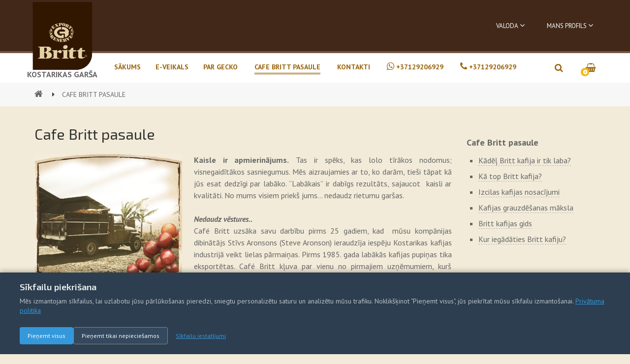

--- FILE ---
content_type: text/html; charset=utf-8
request_url: https://www.coffeebritt.eu/britt-history
body_size: 86794
content:
<!DOCTYPE html>
<!--[if IE]><![endif]-->
<!--[if IE 8 ]><html dir="ltr" lang="lv" class="ie8"><![endif]-->
<!--[if IE 9 ]><html dir="ltr" lang="lv" class="ie9"><![endif]-->
<!--[if (gt IE 9)|!(IE)]><!-->
<html dir="ltr" lang="lv">
   <!--<![endif]-->
   <head>
   <!-- Google Tag Manager -->
   <script>(function(w,d,s,l,i){w[l]=w[l]||[];w[l].push({'gtm.start':
   new Date().getTime(),event:'gtm.js'});var f=d.getElementsByTagName(s)[0],
   j=d.createElement(s),dl=l!='dataLayer'?'&l='+l:'';j.async=true;j.src=
   'https://www.googletagmanager.com/gtm.js?id='+i+dl;f.parentNode.insertBefore(j,f);
   })(window,document,'script','dataLayer','GTM-5SPNPF2X');</script>
   <!-- End Google Tag Manager -->

      <meta charset="UTF-8" />
      <meta name="viewport" content="width=device-width, initial-scale=1">
      <meta http-equiv="X-UA-Compatible" content="IE=edge">
      <title>Cafe Britt pasaule</title>
      <base href="https://www.coffeebritt.eu/" />
                  <script src="catalog/view/javascript/jquery/jquery-2.1.1.min.js" type="text/javascript"></script>
      <script src="catalog/view/javascript/jquery/jquery-ui.js" type="text/javascript"></script>
      <link href="catalog/view/javascript/jquery/css/jquery-ui.css" rel="stylesheet" media="screen" />
      <link href="catalog/view/theme/tt_fobe3/stylesheet/opentheme/oclayerednavigation/css/oclayerednavigation.css" rel="stylesheet">
      <script src="catalog/view/javascript/opentheme/oclayerednavigation/oclayerednavigation.js" type="text/javascript"></script>
      <link href="catalog/view/javascript/bootstrap/css/bootstrap.min.css" rel="stylesheet" media="screen" />
      <script src="catalog/view/javascript/bootstrap/js/bootstrap.min.js" type="text/javascript"></script>
      <link href="catalog/view/javascript/font-awesome/css/font-awesome.min.css" rel="stylesheet" type="text/css" />
      <link href="//fonts.googleapis.com/css?family=Open+Sans:400,400i,300,700&subset=cyrillic,latin-ext" rel="stylesheet" type="text/css" />
      <link href="//fonts.googleapis.com/css?family=Exo+2:200,200i,300,300i,400,400i,600,600i,700,700i,900,900i&subset=cyrillic,latin-ext" rel="stylesheet" type="text/css">
      <link href="//fonts.googleapis.com/css?family=Marck+Script&subset=cyrillic,latin-ext" rel="stylesheet" type="text/css">
      <link href="//fonts.googleapis.com/css?family=PT+Sans:400,400i,700,700i&subset=cyrillic,latin-ext" rel="stylesheet" type="text/css">
      <script src="catalog/view/javascript/opentheme/hozmegamenu/custommenu.js" type="text/javascript"></script>
      <script src="catalog/view/javascript/opentheme/hozmegamenu/mobile_menu.js" type="text/javascript"></script>
      <script src="catalog/view/javascript/jquery.plugin.js" type="text/javascript"></script>
      <link href="catalog/view/theme/tt_fobe3/stylesheet/opentheme/hozmegamenu/css/custommenu.css" rel="stylesheet" />
      <link href="catalog/view/theme/tt_fobe3/stylesheet/opentheme/css/animate.css" rel="stylesheet" />
      <link href="catalog/view/theme/tt_fobe3/stylesheet/opentheme/css/owl.carousel.css" rel="stylesheet" />
      <script src="catalog/view/javascript/jquery/elevatezoom/jquery.elevatezoom.js" type="text/javascript"></script>
      <script src="catalog/view/javascript/jquery/owl-carousel/owl.carousel.js" type="text/javascript"></script>
      <link href="catalog/view/theme/tt_fobe3/stylesheet/stylesheet.css?v=1769823400" rel="stylesheet">
      <link href="catalog/view/theme/tt_fobe3/stylesheet/custom.css?v=0.01" rel="stylesheet">
      <link rel="stylesheet" href="https://unpkg.com/leaflet@1.7.1/dist/leaflet.css" />
      <script src="https://unpkg.com/leaflet@1.7.1/dist/leaflet.js"></script>
      <!-- <link href="catalog/view/javascript/omniva_m/omniva-map.css" rel="stylesheet" media="screen" /> -->
            <link href="catalog/view/theme/tt_fobe3/stylesheet/opentheme/ocajaxlogin/css/ocajaxlogin.css" type="text/css" rel="stylesheet" media="screen" />
            <link href="catalog/view/javascript/jquery/datetimepicker/bootstrap-datetimepicker.min.css" type="text/css" rel="stylesheet" media="screen" />
            <link href="catalog/view/javascript/jquery/owl-carousel/owl.transitions.css" type="text/css" rel="stylesheet" media="screen" />
            <script src="catalog/view/javascript/common.js" type="text/javascript"></script>
      <script src="catalog/view/javascript/jquery.lazyload.min.js" type="text/javascript"></script>
            <link href="https://www.coffeebritt.eu/image/catalog/LOGO BRITT.png" rel="icon" />
                  <script src="catalog/view/javascript/opentheme/ocajaxlogin/ocajaxlogin.js" type="text/javascript"></script>
            <script src="catalog/view/javascript/jquery/datetimepicker/moment.js" type="text/javascript"></script>
            <script src="catalog/view/javascript/jquery/datetimepicker/bootstrap-datetimepicker.min.js" type="text/javascript"></script>
            <script src="catalog/view/javascript/jquery/owl-carousel/owl.carousel.min.js" type="text/javascript"></script>
            <script src="catalog/view/javascript/opentheme/jquery.bpopup.min.js" type="text/javascript"></script>
            <script src="catalog/view/javascript/opentheme/jquery.cookie.js" type="text/javascript"></script>
                  <!-- Global site tag (gtag.js) - Google Analytics -->
<script async src="https://www.googletagmanager.com/gtag/js?id=UA-121414588-2"></script>
<script>
  window.dataLayer = window.dataLayer || [];
  function gtag(){dataLayer.push(arguments);}
  gtag('js', new Date());

  gtag('config', 'UA-121414588-2');
</script>            <script>
      $(window).on('scroll resize load', function () {
         var screenWidth = $(window).width();
         var scrollTop = $(window).scrollTop();

         if (screenWidth >= 769) {
            if (scrollTop > 100) { // adjust this value to control when it sticks
            $('#main-menu').addClass('sticky');
            $('body').addClass('has-sticky-menu');
            } else {
            $('#main-menu').removeClass('sticky');
            $('body').removeClass('has-sticky-menu');
            }
         } else {
            $('#main-menu').removeClass('sticky');
            $('body').removeClass('has-sticky-menu');
         }
      });
      </script>
   </head>
   <body class="information-information-7">
   <!-- Google Tag Manager (noscript) -->
   <noscript><iframe src="https://www.googletagmanager.com/ns.html?id=GTM-5SPNPF2X"
   height="0" width="0" style="display:none;visibility:hidden"></iframe></noscript>
   <!-- End Google Tag Manager (noscript) -->
      <header>
         <nav id="top" class="home3">
            <div class="container">
                                    <div id="logo">
                  <a href="https://www.coffeebritt.eu/"><img src="https://www.coffeebritt.eu/image/catalog/LOGO BRITT.png" title="GECKO INTL" alt="GECKO INTL" class="img-responsive" /></a>
                                    <div id="header-offer">
                     <p>KOSTARIKAS GARŠA</p>
                  </div>
               </div>
               <div id="telephone" class="text-center visible-xs visible-sm">
                                    <a href="tel:+37129206929"><i class="fa fa-phone"></i><span>&nbsp;+37129206929</span></a>
               </div>
               <div id="top-links" class="nav pull-right">
                  <ul class="list-inline">
                     <li class="btn-hover">
                        <button type="button" class="btn-link">
                           Mans profils                           <i class="fa fa-angle-down"></i>
                        </button>
                                                <ul class="container-show dropdown-menu-right ul-account">
                                                                                          <li>
                                     
                                    <a id="a-register-link" href="https://www.coffeebritt.eu/create-account">Reģistrēties</a>
                                                                     </li>
                                 <li>
                                     
                                    <a id="a-login-link" href="https://www.coffeebritt.eu/login">Autorizēties</a>
                                                                     </li>
                                                         </ul>
                     </li>

                  </ul>
               </div>
               <div class="lang-cur pull-right">
                                    <div class="pull-left btn-hover">
<form action="https://www.coffeebritt.eu/index.php?route=common/language/language" method="post" enctype="multipart/form-data" id="form-language">
    <button class=" btn-link">
      Valoda      <i class="fa fa-angle-down"></i>
    </button>
    <ul class="container-show">
                    <li><button class="selected language-select" type="button" name="lv-lv">Latviešu</button></li>
                          <li><button class="language-select" type="button" name="ru-ru">Русский</button></li>
                          <li><button class="language-select" type="button" name="en-gb">English</button></li>
                </ul>
  <input type="hidden" name="code" value="" />
  <input type="hidden" name="redirect" value="https://www.coffeebritt.eu/britt-history?_route_=britt-history" />
</form>
</div>
               </div>

            </div>
         </nav>

         <div id="main-menu" class="container">
            <div class="row">
               <div class="search">
<button class="btn-search"><i class="fa fa-search"></i></button>
  <div id="search" class="container-show">
    <input type="text" name="search" value="" placeholder="Meklēt" class="form-control input-lg" />
    <button type="button" class="btn btn-default btn-lg"><i class="fa fa-search"></i></button>
  </div>
</div>               <a class="btn-menumobile btn-navbar navbar-toggle visible-xs-block visible-sm-block">
                  <span class="icon-bar"></span>
                  <span class="icon-bar"></span>
                  <span class="icon-bar"></span>
               </a>
               <div id="logo2">
                                    <a href="https://www.coffeebritt.eu/"><img src="https://www.coffeebritt.eu/image/catalog/LOGO BRITT.png" title="GECKO INTL" alt="GECKO INTL" class="img-responsive" /></a>
                                 </div>
               <div class="col-sm-10 col-md-offset-1 main-menu"><div id="navbar-inner" class="navbar-inner navbar-inactive visible-xs-block visible-sm-block">
	<ul id="ma-mobilemenu" class="mobilemenu nav-collapse collapse"><li><ul class="level2"><li><span class="button-view2   collapse1"><a href="https://www.coffeebritt.eu/britt-produkcija">Café Britt (Kostarika)</a></span><ul class="level3"><li><span class="  no-close"><a href="https://www.coffeebritt.eu/britt-kafija">Kafija</a></span></li><li><span class="  no-close"><a href="https://www.coffeebritt.eu/kakao">Kakao</a></span></li><li><span class="  no-close"><a href="https://www.coffeebritt.eu/britt-cepumi">Cepumi</a></span></li><li><span class="  no-close"><a href="https://www.coffeebritt.eu/britt-konfektes">Britt Gourmet Chocolates</a></span></li></ul></li></ul></li><li><span><a href="https://www.coffeebritt.eu/about-gecko">Par Gecko</a></span></li><li><span><a href="https://www.coffeebritt.eu/privatuma-politika">Privātuma politika</a></span></li><li><span><a href="https://www.coffeebritt.eu/britt-history">Cafe Britt pasaule</a></span></li></li></li></li></li></li></li><li><span><a href="/contact-us">Kontakti</a></span></li></ul></div>
<div class="nav-container visible-lg visible-md">
	<div class="nav1">
		<div class="nav2">
			<div id="pt_custommenu" class="pt_custommenu">
			<div id="pt_menu_home" class="pt_menu"><div class="parentMenu"><a href="https://www.coffeebritt.eu/"><span>Sākums</span></a></div></div><div id="pt_menu123" class="pt_menu nav-1">
<div class="parentMenu">
<a href="https://www.coffeebritt.eu/e-veikals">
<span>E-veikals</span>
</a>
</div>
<div id="popup123" class="popup" style="display: none; width: 1228px;">
<div class="block1" id="block1123">
<div class="column last col1"><div class="itemMenu level1"><a class="itemMenuName level0 actParent" href="https://www.coffeebritt.eu/britt-produkcija"><span>Café&nbsp;Britt&nbsp;(Kostarika)</span></a><div class="itemSubMenu level0"><div class="itemMenu level1"><a class="itemMenuName level0 act" href="https://www.coffeebritt.eu/britt-kafija"><span>Kafija</span></a><a class="itemMenuName level0 act" href="https://www.coffeebritt.eu/kakao"><span>Kakao</span></a><a class="itemMenuName level0 act" href="https://www.coffeebritt.eu/britt-cepumi"><span>Cepumi</span></a><a class="itemMenuName level0 act" href="https://www.coffeebritt.eu/britt-konfektes"><span>Britt&nbsp;Gourmet&nbsp;Chocolates</span></a></div></div></div></div>
<div class="clearBoth"></div>
</div>
</div>
</div><div id ="pt_menu_cms4" class ="pt_menu pt_menu_link"><div class="parentMenu" ><a href="https://www.coffeebritt.eu/about-gecko"><span>Par Gecko</span></a></div></div>
<div id ="pt_menu_cms7" class ="pt_menu pt_menu_link"><div class="parentMenu" ><a href="https://www.coffeebritt.eu/britt-history"><span>Cafe Britt pasaule</span></a></div></div>
<div id ="pt_menu_link24" class ="pt_menu pt_menu_link"><div class="parentMenu" ><a href="contact-us"><span>Kontakti</span></a></div></div>
<div id ="pt_menu_telephone" class ="pt_menu pt_menu_link"><div class="parentMenu" ><a href="https://wa.me/" target="_blank"><i class="fa fa-whatsapp"></i><span>&nbsp;+37129206929</span></a></div></div>
<div id ="pt_menu_telephone" class ="pt_menu pt_menu_link"><div class="parentMenu" ><a href="tel:+37129206929"><i class="fa fa-phone"></i><span>&nbsp;+37129206929</span></a></div></div>
			</div>
		</div>
	</div>
</div>
<script type="text/javascript">
//<![CDATA[
	var body_class = $('body').attr('class'); 
	if(body_class == 'common-home') {
		$('#pt_menu_home').addClass('act');
	}
var CUSTOMMENU_POPUP_EFFECT = 0;
var CUSTOMMENU_POPUP_TOP_OFFSET = 60//]]>
</script></div>
               <div class="search-cart"><div id="cart" class="btn-group pull-right btn-hover">
  <button type="button" data-loading-text="Gaidiet..." class="btn-link"><i class="fa fa-shopping-basket"><span id="cart-total">0</span></i></button>
  <ul class="container-show pull-right">
        <li>
      <p class="text-center">Jūsu pirkumu grozs ir tukšs!</p>
    </li>
      </ul>
</div></div>
            </div>
         </div>
      </header>
      
      <!-- GDPR Cookie Consent Banner -->
              <div id="gdpr-consent-banner" class="gdpr-consent-banner">
  <div class="gdpr-consent-content">
    <div class="gdpr-consent-text">
      <h4>Sīkfailu piekrišana</h4>
      <p>Mēs izmantojam sīkfailus, lai uzlabotu jūsu pārlūkošanas pieredzi, sniegtu personalizētu saturu un analizētu mūsu trafiku. Noklikšķinot "Pieņemt visus", jūs piekrītat mūsu sīkfailu izmantošanai. <a href="https://www.coffeebritt.eu/privatuma-politika" target="_blank">Privātuma politika</a></p>
    </div>
    <div class="gdpr-consent-buttons">
      <button type="button" class="btn btn-primary gdpr-accept-all" data-consent="all">
        Pieņemt visus      </button>
      <button type="button" class="btn btn-default gdpr-accept-necessary" data-consent="necessary">
        Pieņemt tikai nepieciešamos      </button>
      <button type="button" class="btn btn-link gdpr-settings" onclick="$('#gdpr-settings-modal').modal('show');">
        Sīkfailu iestatījumi      </button>
    </div>
  </div>
</div>

<!-- GDPR Settings Modal -->
<div class="modal fade" id="gdpr-settings-modal" tabindex="-1" role="dialog">
  <div class="modal-dialog" role="document">
    <div class="modal-content">
      <div class="modal-header">
        <h4 class="modal-title">Sīkfailu iestatījumi</h4>
        <button type="button" class="close" data-dismiss="modal">&times;</button>
      </div>
      <div class="modal-body">
        <div class="gdpr-cookie-categories">
          <div class="cookie-category">
            <h5>Nepieciešamie sīkfaili</h5>
            <p>Šie sīkfaili ir nepieciešami, lai vietne darbotos pareizi.</p>
            <label class="switch">
              <input type="checkbox" checked disabled>
              <span class="slider"></span>
            </label>
          </div>
          <div class="cookie-category">
            <h5>Analītikas sīkfaili</h5>
            <p>Šie sīkfaili palīdz mums saprast, kā apmeklētāji mijiedarbojas ar mūsu vietni.</p>
            <label class="switch">
              <input type="checkbox" id="analytics-cookies">
              <span class="slider"></span>
            </label>
          </div>
          <div class="cookie-category">
            <h5>Mārketinga sīkfaili</h5>
            <p>Šie sīkfaili tiek izmantoti apmeklētāju izsekošanai visā tīklā mārketinga nolūkos.</p>
            <label class="switch">
              <input type="checkbox" id="marketing-cookies">
              <span class="slider"></span>
            </label>
          </div>
        </div>
      </div>
      <div class="modal-footer">
        <button type="button" class="btn btn-default" data-dismiss="modal">Cancel</button>
        <button type="button" class="btn btn-primary gdpr-save-settings">Save Preferences</button>
      </div>
    </div>
  </div>
</div>

<script>
$(document).ready(function() {
  // Accept All
  $('.gdpr-accept-all').click(function() {
    $.ajax({
      url: 'index.php?route=common/gdpr_consent/accept',
      type: 'post',
      data: { consent_type: 'all' },
      dataType: 'json',
      success: function(json) {
        if (json.success) {
          $('#gdpr-consent-banner').fadeOut();
        }
      }
    });
  });
  
  // Accept Necessary Only
  $('.gdpr-accept-necessary').click(function() {
    $.ajax({
      url: 'index.php?route=common/gdpr_consent/accept',
      type: 'post',
      data: { consent_type: 'necessary' },
      dataType: 'json',
      success: function(json) {
        if (json.success) {
          $('#gdpr-consent-banner').fadeOut();
        }
      }
    });
  });
  
  // Save Settings
  $('.gdpr-save-settings').click(function() {
    var consent_type = 'necessary';
    if ($('#analytics-cookies').is(':checked') || $('#marketing-cookies').is(':checked')) {
      consent_type = 'all';
    }
    
    $.ajax({
      url: 'index.php?route=common/gdpr_consent/accept',
      type: 'post',
      data: { consent_type: consent_type },
      dataType: 'json',
      success: function(json) {
        if (json.success) {
          $('#gdpr-settings-modal').modal('hide');
          $('#gdpr-consent-banner').fadeOut();
        }
      }
    });
  });
});
</script>
      <div class="container">
  <ul class="breadcrumb">
        <li><a href="https://www.coffeebritt.eu/"><i class="fa fa-home"></i></a></li>
        <li><a href="https://www.coffeebritt.eu/britt-history">Cafe Britt pasaule</a></li>
      </ul>
  <div class="row">                <div id="content" class="col-sm-9"><div id="ajax-login-block">
</div>
<div id="ajax-loader">
    <img src="https://www.coffeebritt.eu/image/catalog/AjaxLoader.gif" alt="" />
</div>
<div class="ajax-body-login">
    <div class="account-login">
        <div class="page-title">
            <h1>Login or create an account</h1>
            <a href="javascript:void(0);" class="a-close-frm" onclick="ocajaxlogin.closeForm();"><span>X</span></a>
        </div>
        <div class="ajax-content">
            <div class="ajax-container">
    <div class="login-form-content">
        <h2>Returning Customer</h2>
        <p><strong>I am a returning customer</strong></p>
        <form action="#" method="post" id="ajax-login-form" enctype="multipart/form-data">
            <div class="form-group">
                <label class="control-label" for="input-email">E-Mail Address</label>
                <input type="text" name="email" value="" placeholder="E-Mail Address" id="input-email" class="form-control" />
            </div>
            <div class="form-group">
                <label class="control-label" for="input-password">Password</label>
                <input type="password" name="password" value="" placeholder="Password" id="input-password" class="form-control" />
                <a class="forgotten" href="https://www.coffeebritt.eu/forgot-password">Forgotten Password</a>
            </div>
            <div class="action">
                <button class="button" type="button" onclick="ocajaxlogin.loginAction(document.getElementById('input-email').value, document.getElementById('input-password').value)"><span>Autorizēties</span></button>
                <button class="button" type="button" onclick="ocajaxlogin.appendRegisterForm()"><span>Create an account</span></button>
                <img class="ajax-load-img" alt="" src="https://www.coffeebritt.eu/image/catalog/AjaxLoader.gif" width="30" height="30" />
            </div>
                    </form>
    </div>
</div>

<script type="text/javascript">
    $(document).ready(function () {
        var keycode = '';

        $('#input-email').keypress(function (e) {
            keycode = (e.keyCode ? e.keyCode : e.which);
            if(keycode == '13') {
                ocajaxlogin.loginAction(ocajaxlogin.loginAction(document.getElementById('input-email').value, document.getElementById('input-password').value));
            }
        });

        $('#input-password').keypress(function (e) {
            keycode = (e.keyCode ? e.keyCode : e.which);
            if(keycode == '13') {
                ocajaxlogin.loginAction(ocajaxlogin.loginAction(document.getElementById('input-email').value, document.getElementById('input-password').value));
            }
        });
    });

</script>

        </div>
    </div>
    <div class="account-register">
        <a href="javascript:void(0);" class="a-close-frm" onclick="ocajaxlogin.closeForm();"><span>X</span></a>
        <div class="ajax-content">
            <div class="ajax-container">
    <div class="register-form-content">
        <h1>Register Account</h1>
        <p>If you already have an account with us, please login at the <a onclick="ocajaxlogin.appendLoginForm()" href="javascript:void(0);">login form</a>.</p>
        <form action="https://www.coffeebritt.eu/index.php?route=module/ajaxregister" method="post" id="ajax-register-form" enctype="multipart/form-data" class="form-horizontal">
            <fieldset id="account">
                <legend>Your Personal Details</legend>
                <div class="form-group required" style="display: none;">
                    <label class="col-sm-2 control-label">Customer Group</label>
                    <div class="col-sm-10">
                                            </div>
                </div>
                <div class="form-group required">
                    <label class="col-sm-2 control-label" for="input-firstname">First Name</label>
                    <div class="col-sm-10">
                        <input type="text" name="firstname" value="" placeholder="First Name" id="input-firstname" class="form-control" />
                        <!-- Error First Name -->
                        <div class="for-error error-firstname"></div>
                    </div>
                </div>
                <div class="form-group required">
                    <label class="col-sm-2 control-label" for="input-lastname">Last Name</label>
                    <div class="col-sm-10">
                        <input type="text" name="lastname" value="" placeholder="Last Name" id="input-lastname" class="form-control" />
                        <!-- Error Last Name -->
                        <div class="for-error error-lastname"></div>
                    </div>
                </div>
                <div class="form-group required">
                    <label class="col-sm-2 control-label" for="input-register-email">E-Mail</label>
                    <div class="col-sm-10">
                        <input type="email" name="email" value="" placeholder="E-Mail" id="input-register-email" class="form-control" />
                        <!-- Error Email -->
                        <div class="for-error error-email"></div>
                    </div>
                </div>
                <div class="form-group required">
                    <label class="col-sm-2 control-label" for="input-telephone">Telephone</label>
                    <div class="col-sm-10">
                        <input type="tel" name="telephone" value="" placeholder="Telephone" id="input-telephone" class="form-control" />
                        <!-- Error Phone -->
                        <div class="for-error error-telephone"></div>
                    </div>
                </div>
                <div class="form-group">
                    <label class="col-sm-2 control-label" for="input-fax">Fax</label>
                    <div class="col-sm-10">
                        <input type="text" name="fax" value="" placeholder="Fax" id="input-fax" class="form-control" />
                    </div>
                </div>
                            </fieldset>
            <fieldset id="address">
                <legend>Your Address</legend>
                <div class="form-group">
                    <label class="col-sm-2 control-label" for="input-company">Company</label>
                    <div class="col-sm-10">
                        <input type="text" name="company" value="" placeholder="Company" id="input-company" class="form-control" />
                    </div>
                </div>
                <div class="form-group required">
                    <label class="col-sm-2 control-label" for="input-address-1">Address 1</label>
                    <div class="col-sm-10">
                        <input type="text" name="address_1" value="" placeholder="Address 1" id="input-address-1" class="form-control" />
                        <!-- Error Address -->
                        <div class="for-error error-address"></div>
                    </div>
                </div>
                <div class="form-group">
                    <label class="col-sm-2 control-label" for="input-address-2">Address 2</label>
                    <div class="col-sm-10">
                        <input type="text" name="address_2" value="" placeholder="Address 2" id="input-address-2" class="form-control" />
                    </div>
                </div>
                <div class="form-group required">
                    <label class="col-sm-2 control-label" for="input-city">City</label>
                    <div class="col-sm-10">
                        <input type="text" name="city" value="" placeholder="City" id="input-city" class="form-control" />
                        <!-- Error City -->
                        <div class="for-error error-city"></div>
                    </div>
                </div>
                <div class="form-group required">
                    <label class="col-sm-2 control-label" for="input-postcode">Post Code</label>
                    <div class="col-sm-10">
                        <input type="text" name="postcode" value="" placeholder="Post Code" id="input-postcode" class="form-control" />
                        <!-- Error Post Code -->
                        <div class="for-error error-postcode"></div>
                    </div>
                </div>
                <div class="form-group required">
                    <label class="col-sm-2 control-label" for="input-country">Country</label>
                    <div class="col-sm-10">
                        <select name="country_id" id="input-country" class="form-control">
                            <option value=""> --- Izvēlieties --- </option>
                                                                                    <option value="244">Aaland Islands</option>
                                                                                                                <option value="1">Afghanistan</option>
                                                                                                                <option value="2">Albania</option>
                                                                                                                <option value="3">Algeria</option>
                                                                                                                <option value="4">American Samoa</option>
                                                                                                                <option value="5">Andorra</option>
                                                                                                                <option value="6">Angola</option>
                                                                                                                <option value="7">Anguilla</option>
                                                                                                                <option value="8">Antarctica</option>
                                                                                                                <option value="9">Antigua and Barbuda</option>
                                                                                                                <option value="10">Argentina</option>
                                                                                                                <option value="11">Armenia</option>
                                                                                                                <option value="12">Aruba</option>
                                                                                                                <option value="252">Ascension Island (British)</option>
                                                                                                                <option value="13">Australia</option>
                                                                                                                <option value="14">Austria</option>
                                                                                                                <option value="15">Azerbaijan</option>
                                                                                                                <option value="16">Bahamas</option>
                                                                                                                <option value="17">Bahrain</option>
                                                                                                                <option value="18">Bangladesh</option>
                                                                                                                <option value="19">Barbados</option>
                                                                                                                <option value="20">Belarus</option>
                                                                                                                <option value="21">Belgium</option>
                                                                                                                <option value="22">Belize</option>
                                                                                                                <option value="23">Benin</option>
                                                                                                                <option value="24">Bermuda</option>
                                                                                                                <option value="25">Bhutan</option>
                                                                                                                <option value="26">Bolivia</option>
                                                                                                                <option value="245">Bonaire, Sint Eustatius and Saba</option>
                                                                                                                <option value="27">Bosnia and Herzegovina</option>
                                                                                                                <option value="28">Botswana</option>
                                                                                                                <option value="29">Bouvet Island</option>
                                                                                                                <option value="30">Brazil</option>
                                                                                                                <option value="31">British Indian Ocean Territory</option>
                                                                                                                <option value="32">Brunei Darussalam</option>
                                                                                                                <option value="33">Bulgaria</option>
                                                                                                                <option value="34">Burkina Faso</option>
                                                                                                                <option value="35">Burundi</option>
                                                                                                                <option value="36">Cambodia</option>
                                                                                                                <option value="37">Cameroon</option>
                                                                                                                <option value="38">Canada</option>
                                                                                                                <option value="251">Canary Islands</option>
                                                                                                                <option value="39">Cape Verde</option>
                                                                                                                <option value="40">Cayman Islands</option>
                                                                                                                <option value="41">Central African Republic</option>
                                                                                                                <option value="42">Chad</option>
                                                                                                                <option value="43">Chile</option>
                                                                                                                <option value="44">China</option>
                                                                                                                <option value="45">Christmas Island</option>
                                                                                                                <option value="46">Cocos (Keeling) Islands</option>
                                                                                                                <option value="47">Colombia</option>
                                                                                                                <option value="48">Comoros</option>
                                                                                                                <option value="49">Congo</option>
                                                                                                                <option value="50">Cook Islands</option>
                                                                                                                <option value="51">Costa Rica</option>
                                                                                                                <option value="52">Cote D'Ivoire</option>
                                                                                                                <option value="53">Croatia</option>
                                                                                                                <option value="54">Cuba</option>
                                                                                                                <option value="246">Curacao</option>
                                                                                                                <option value="55">Cyprus</option>
                                                                                                                <option value="56">Czech Republic</option>
                                                                                                                <option value="237">Democratic Republic of Congo</option>
                                                                                                                <option value="57">Denmark</option>
                                                                                                                <option value="58">Djibouti</option>
                                                                                                                <option value="59">Dominica</option>
                                                                                                                <option value="60">Dominican Republic</option>
                                                                                                                <option value="61">East Timor</option>
                                                                                                                <option value="62">Ecuador</option>
                                                                                                                <option value="63">Egypt</option>
                                                                                                                <option value="64">El Salvador</option>
                                                                                                                <option value="65">Equatorial Guinea</option>
                                                                                                                <option value="66">Eritrea</option>
                                                                                                                <option value="67">Estonia</option>
                                                                                                                <option value="68">Ethiopia</option>
                                                                                                                <option value="69">Falkland Islands (Malvinas)</option>
                                                                                                                <option value="70">Faroe Islands</option>
                                                                                                                <option value="71">Fiji</option>
                                                                                                                <option value="72">Finland</option>
                                                                                                                <option value="74">France, Metropolitan</option>
                                                                                                                <option value="75">French Guiana</option>
                                                                                                                <option value="76">French Polynesia</option>
                                                                                                                <option value="77">French Southern Territories</option>
                                                                                                                <option value="126">FYROM</option>
                                                                                                                <option value="78">Gabon</option>
                                                                                                                <option value="79">Gambia</option>
                                                                                                                <option value="80">Georgia</option>
                                                                                                                <option value="81">Germany</option>
                                                                                                                <option value="82">Ghana</option>
                                                                                                                <option value="83">Gibraltar</option>
                                                                                                                <option value="84">Greece</option>
                                                                                                                <option value="85">Greenland</option>
                                                                                                                <option value="86">Grenada</option>
                                                                                                                <option value="87">Guadeloupe</option>
                                                                                                                <option value="88">Guam</option>
                                                                                                                <option value="89">Guatemala</option>
                                                                                                                <option value="256">Guernsey</option>
                                                                                                                <option value="90">Guinea</option>
                                                                                                                <option value="91">Guinea-Bissau</option>
                                                                                                                <option value="92">Guyana</option>
                                                                                                                <option value="93">Haiti</option>
                                                                                                                <option value="94">Heard and Mc Donald Islands</option>
                                                                                                                <option value="95">Honduras</option>
                                                                                                                <option value="96">Hong Kong</option>
                                                                                                                <option value="97">Hungary</option>
                                                                                                                <option value="98">Iceland</option>
                                                                                                                <option value="99">India</option>
                                                                                                                <option value="100">Indonesia</option>
                                                                                                                <option value="101">Iran (Islamic Republic of)</option>
                                                                                                                <option value="102">Iraq</option>
                                                                                                                <option value="103">Ireland</option>
                                                                                                                <option value="254">Isle of Man</option>
                                                                                                                <option value="104">Israel</option>
                                                                                                                <option value="105">Italy</option>
                                                                                                                <option value="106">Jamaica</option>
                                                                                                                <option value="107">Japan</option>
                                                                                                                <option value="257">Jersey</option>
                                                                                                                <option value="108">Jordan</option>
                                                                                                                <option value="109">Kazakhstan</option>
                                                                                                                <option value="110">Kenya</option>
                                                                                                                <option value="111">Kiribati</option>
                                                                                                                <option value="253">Kosovo, Republic of</option>
                                                                                                                <option value="114">Kuwait</option>
                                                                                                                <option value="115">Kyrgyzstan</option>
                                                                                                                <option value="116">Lao People's Democratic Republic</option>
                                                                                                                <option value="117" selected="selected">Latvia</option>
                                                                                                                <option value="118">Lebanon</option>
                                                                                                                <option value="119">Lesotho</option>
                                                                                                                <option value="120">Liberia</option>
                                                                                                                <option value="121">Libyan Arab Jamahiriya</option>
                                                                                                                <option value="122">Liechtenstein</option>
                                                                                                                <option value="123">Lithuania</option>
                                                                                                                <option value="124">Luxembourg</option>
                                                                                                                <option value="125">Macau</option>
                                                                                                                <option value="127">Madagascar</option>
                                                                                                                <option value="128">Malawi</option>
                                                                                                                <option value="129">Malaysia</option>
                                                                                                                <option value="130">Maldives</option>
                                                                                                                <option value="131">Mali</option>
                                                                                                                <option value="132">Malta</option>
                                                                                                                <option value="133">Marshall Islands</option>
                                                                                                                <option value="134">Martinique</option>
                                                                                                                <option value="135">Mauritania</option>
                                                                                                                <option value="136">Mauritius</option>
                                                                                                                <option value="137">Mayotte</option>
                                                                                                                <option value="138">Mexico</option>
                                                                                                                <option value="139">Micronesia, Federated States of</option>
                                                                                                                <option value="140">Moldova, Republic of</option>
                                                                                                                <option value="141">Monaco</option>
                                                                                                                <option value="142">Mongolia</option>
                                                                                                                <option value="242">Montenegro</option>
                                                                                                                <option value="143">Montserrat</option>
                                                                                                                <option value="144">Morocco</option>
                                                                                                                <option value="145">Mozambique</option>
                                                                                                                <option value="146">Myanmar</option>
                                                                                                                <option value="147">Namibia</option>
                                                                                                                <option value="148">Nauru</option>
                                                                                                                <option value="149">Nepal</option>
                                                                                                                <option value="150">Netherlands</option>
                                                                                                                <option value="151">Netherlands Antilles</option>
                                                                                                                <option value="152">New Caledonia</option>
                                                                                                                <option value="153">New Zealand</option>
                                                                                                                <option value="154">Nicaragua</option>
                                                                                                                <option value="155">Niger</option>
                                                                                                                <option value="156">Nigeria</option>
                                                                                                                <option value="157">Niue</option>
                                                                                                                <option value="158">Norfolk Island</option>
                                                                                                                <option value="112">North Korea</option>
                                                                                                                <option value="159">Northern Mariana Islands</option>
                                                                                                                <option value="160">Norway</option>
                                                                                                                <option value="161">Oman</option>
                                                                                                                <option value="162">Pakistan</option>
                                                                                                                <option value="163">Palau</option>
                                                                                                                <option value="247">Palestinian Territory, Occupied</option>
                                                                                                                <option value="164">Panama</option>
                                                                                                                <option value="165">Papua New Guinea</option>
                                                                                                                <option value="166">Paraguay</option>
                                                                                                                <option value="167">Peru</option>
                                                                                                                <option value="168">Philippines</option>
                                                                                                                <option value="169">Pitcairn</option>
                                                                                                                <option value="170">Poland</option>
                                                                                                                <option value="171">Portugal</option>
                                                                                                                <option value="172">Puerto Rico</option>
                                                                                                                <option value="173">Qatar</option>
                                                                                                                <option value="174">Reunion</option>
                                                                                                                <option value="175">Romania</option>
                                                                                                                <option value="176">Russian Federation</option>
                                                                                                                <option value="177">Rwanda</option>
                                                                                                                <option value="178">Saint Kitts and Nevis</option>
                                                                                                                <option value="179">Saint Lucia</option>
                                                                                                                <option value="180">Saint Vincent and the Grenadines</option>
                                                                                                                <option value="181">Samoa</option>
                                                                                                                <option value="182">San Marino</option>
                                                                                                                <option value="183">Sao Tome and Principe</option>
                                                                                                                <option value="184">Saudi Arabia</option>
                                                                                                                <option value="185">Senegal</option>
                                                                                                                <option value="243">Serbia</option>
                                                                                                                <option value="186">Seychelles</option>
                                                                                                                <option value="187">Sierra Leone</option>
                                                                                                                <option value="188">Singapore</option>
                                                                                                                <option value="189">Slovak Republic</option>
                                                                                                                <option value="190">Slovenia</option>
                                                                                                                <option value="191">Solomon Islands</option>
                                                                                                                <option value="192">Somalia</option>
                                                                                                                <option value="193">South Africa</option>
                                                                                                                <option value="194">South Georgia &amp; South Sandwich Islands</option>
                                                                                                                <option value="113">South Korea</option>
                                                                                                                <option value="248">South Sudan</option>
                                                                                                                <option value="195">Spain</option>
                                                                                                                <option value="196">Sri Lanka</option>
                                                                                                                <option value="249">St. Barthelemy</option>
                                                                                                                <option value="197">St. Helena</option>
                                                                                                                <option value="250">St. Martin (French part)</option>
                                                                                                                <option value="198">St. Pierre and Miquelon</option>
                                                                                                                <option value="199">Sudan</option>
                                                                                                                <option value="200">Suriname</option>
                                                                                                                <option value="201">Svalbard and Jan Mayen Islands</option>
                                                                                                                <option value="202">Swaziland</option>
                                                                                                                <option value="203">Sweden</option>
                                                                                                                <option value="204">Switzerland</option>
                                                                                                                <option value="205">Syrian Arab Republic</option>
                                                                                                                <option value="206">Taiwan</option>
                                                                                                                <option value="207">Tajikistan</option>
                                                                                                                <option value="208">Tanzania, United Republic of</option>
                                                                                                                <option value="209">Thailand</option>
                                                                                                                <option value="210">Togo</option>
                                                                                                                <option value="211">Tokelau</option>
                                                                                                                <option value="212">Tonga</option>
                                                                                                                <option value="213">Trinidad and Tobago</option>
                                                                                                                <option value="255">Tristan da Cunha</option>
                                                                                                                <option value="214">Tunisia</option>
                                                                                                                <option value="215">Turkey</option>
                                                                                                                <option value="216">Turkmenistan</option>
                                                                                                                <option value="217">Turks and Caicos Islands</option>
                                                                                                                <option value="218">Tuvalu</option>
                                                                                                                <option value="219">Uganda</option>
                                                                                                                <option value="220">Ukraine</option>
                                                                                                                <option value="221">United Arab Emirates</option>
                                                                                                                <option value="222">United Kingdom</option>
                                                                                                                <option value="223">United States</option>
                                                                                                                <option value="224">United States Minor Outlying Islands</option>
                                                                                                                <option value="225">Uruguay</option>
                                                                                                                <option value="226">Uzbekistan</option>
                                                                                                                <option value="227">Vanuatu</option>
                                                                                                                <option value="228">Vatican City State (Holy See)</option>
                                                                                                                <option value="229">Venezuela</option>
                                                                                                                <option value="230">Viet Nam</option>
                                                                                                                <option value="231">Virgin Islands (British)</option>
                                                                                                                <option value="232">Virgin Islands (U.S.)</option>
                                                                                                                <option value="233">Wallis and Futuna Islands</option>
                                                                                                                <option value="234">Western Sahara</option>
                                                                                                                <option value="235">Yemen</option>
                                                                                                                <option value="238">Zambia</option>
                                                                                                                <option value="239">Zimbabwe</option>
                                                                                </select>
                        <!-- Error Country -->
                        <div class="for-error error-country"></div>
                    </div>
                </div>
                <div class="form-group required">
                    <label class="col-sm-2 control-label" for="input-zone">Region / State</label>
                    <div class="col-sm-10">
                        <select name="zone_id" id="input-zone" class="form-control">
                        </select>
                        <!-- Error Zone -->
                        <div class="for-error error-zone"></div>
                    </div>
                </div>
                            </fieldset>
            <fieldset>
                <legend>Your Password</legend>
                <div class="form-group required">
                    <label class="col-sm-2 control-label" for="input-register-password">Password</label>
                    <div class="col-sm-10">
                        <input type="password" name="password" value="" placeholder="Password" id="input-register-password" class="form-control" />
                        <!-- Error Password -->
                        <div class="for-error error-password"></div>
                    </div>
                </div>
                <div class="form-group required">
                    <label class="col-sm-2 control-label" for="input-confirm">Password Confirm</label>
                    <div class="col-sm-10">
                        <input type="password" name="confirm" value="" placeholder="Password Confirm" id="input-confirm" class="form-control" />
                        <!-- Error Confirm Password -->
                        <div class="for-error error-confirm"></div>
                    </div>
                </div>
            </fieldset>
            <fieldset>
                <legend>Newsletter</legend>
                <div class="form-group">
                    <label class="col-sm-2 control-label">Subscribe</label>
                    <div class="col-sm-10">
                                                <label class="radio-inline">
                            <input type="radio" name="newsletter" value="1" />
                            Jā</label>
                        <label class="radio-inline">
                            <input type="radio" name="newsletter" value="0" checked="checked" />
                            Nē</label>
                                            </div>
                </div>
            </fieldset>
                        <div class="buttons">
                <div class="pull-right">
                    <button type="button" onclick="ocajaxlogin.registerAction();"  class="button"><span>Turpināt</span></button>
                    <img class="ajax-load-img" alt="" src="https://www.coffeebritt.eu/image/catalog/AjaxLoader.gif" width="30" height="30" />
                </div>
            </div>
                    </form>
    </div>
    <div class="alert alert-danger for-error error-warning"><i class="fa fa-exclamation-circle"></i><span></span></div>
</div>
<script type="text/javascript"><!--
    // Sort the custom fields
    $('#account .form-group[data-sort]').detach().each(function() {
        if ($(this).attr('data-sort') >= 0 && $(this).attr('data-sort') <= $('#account .form-group').length) {
            $('#account .form-group').eq($(this).attr('data-sort')).before(this);
        }

        if ($(this).attr('data-sort') > $('#account .form-group').length) {
            $('#account .form-group:last').after(this);
        }

        if ($(this).attr('data-sort') < -$('#account .form-group').length) {
            $('#account .form-group:first').before(this);
        }
    });

    $('#address .form-group[data-sort]').detach().each(function() {
        if ($(this).attr('data-sort') >= 0 && $(this).attr('data-sort') <= $('#address .form-group').length) {
            $('#address .form-group').eq($(this).attr('data-sort')).before(this);
        }

        if ($(this).attr('data-sort') > $('#address .form-group').length) {
            $('#address .form-group:last').after(this);
        }

        if ($(this).attr('data-sort') < -$('#address .form-group').length) {
            $('#address .form-group:first').before(this);
        }
    });

    $('input[name=\'customer_group_id\']').on('change', function() {
        $.ajax({
            url: 'index.php?route=account/register/customfield&customer_group_id=' + this.value,
            dataType: 'json',
            success: function(json) {
                $('.custom-field').hide();
                $('.custom-field').removeClass('required');

                for (i = 0; i < json.length; i++) {
                    custom_field = json[i];

                    $('#custom-field' + custom_field['custom_field_id']).show();

                    if (custom_field['required']) {
                        $('#custom-field' + custom_field['custom_field_id']).addClass('required');
                    }
                }


            },
            error: function(xhr, ajaxOptions, thrownError) {
                alert(thrownError + "\r\n" + xhr.statusText + "\r\n" + xhr.responseText);
            }
        });
    });

    $('input[name=\'customer_group_id\']:checked').trigger('change');
    //--></script>
<script type="text/javascript"><!--
    $('button[id^=\'button-custom-field\']').on('click', function() {
        var node = this;

        $('#form-upload').remove();

        $('body').prepend('<form enctype="multipart/form-data" id="form-upload" style="display: none;"><input type="file" name="file" /></form>');

        $('#form-upload input[name=\'file\']').trigger('click');

        timer = setInterval(function() {
            if ($('#form-upload input[name=\'file\']').val() != '') {
                clearInterval(timer);

                $.ajax({
                    url: 'index.php?route=tool/upload',
                    type: 'post',
                    dataType: 'json',
                    data: new FormData($('#form-upload')[0]),
                    cache: false,
                    contentType: false,
                    processData: false,
                    beforeSend: function() {
                        $(node).button('loading');
                    },
                    complete: function() {
                        $(node).button('reset');
                    },
                    success: function(json) {
                        $(node).parent().find('.text-danger').remove();

                        if (json['error']) {
                            $(node).parent().find('input').after('<div class="text-danger">' + json['error'] + '</div>');
                        }

                        if (json['success']) {
                            alert(json['success']);

                            $(node).parent().find('input').attr('value', json['code']);
                        }
                    },
                    error: function(xhr, ajaxOptions, thrownError) {
                        alert(thrownError + "\r\n" + xhr.statusText + "\r\n" + xhr.responseText);
                    }
                });
            }
        }, 500);
    });
    //--></script>
<script type="text/javascript"><!--
    $('.date').datetimepicker({
        pickTime: false
    });

    $('.time').datetimepicker({
        pickDate: false
    });

    $('.datetime').datetimepicker({
        pickDate: true,
        pickTime: true
    });
    //--></script>
<script type="text/javascript"><!--
    $('select[name=\'country_id\']').on('change', function() {
        $.ajax({
            url: 'index.php?route=account/account/country&country_id=' + this.value,
            dataType: 'json',
            beforeSend: function() {
                $('select[name=\'country_id\']').after(' <i class="fa fa-circle-o-notch fa-spin"></i>');
            },
            complete: function() {
                $('.fa-spin').remove();
            },
            success: function(json) {
                if (json['postcode_required'] == '1') {
                    $('input[name=\'postcode\']').parent().parent().addClass('required');
                } else {
                    $('input[name=\'postcode\']').parent().parent().removeClass('required');
                }

                html = '<option value=""> --- Izvēlieties --- </option>';

                if (json['zone'] != '') {
                    for (i = 0; i < json['zone'].length; i++) {
                        html += '<option value="' + json['zone'][i]['zone_id'] + '"';

                        if (json['zone'][i]['zone_id'] == '') {
                            html += ' selected="selected"';
                        }

                        html += '>' + json['zone'][i]['name'] + '</option>';
                    }
                } else {
                    html += '<option value="0" selected="selected"> --- Nav izvēlēts --- </option>';
                }

                $('select[name=\'zone_id\']').html(html);
            },
            error: function(xhr, ajaxOptions, thrownError) {
                alert(thrownError + "\r\n" + xhr.statusText + "\r\n" + xhr.responseText);
            }
        });
    });

    $('select[name=\'country_id\']').trigger('change');
    //--></script>        </div>
    </div>
    <div class="account-success">
        <div class="ajax-content">
            <div class="ajax-container">
  <div class="success-content">
    <div class="page-title"><h1>Jūsu profils ir veiksmīgi izveidots!</h1></div>
    <p>Apsveicam! Jūsu profils ir veiksmīgi izveidots.</p><p>Tagad Jūs varat izmantot papildu iespējas: apskatīt pirkumu vēsturi, rēķinus, mainīt profila informāciju u.t.t.</p><p>Ja Jums rodas jautājumi, lūdzu, <a href="https://www.coffeebritt.eu/contact-us">sazinieties ar mums</a>.</p><p>Apstiprinājuma vēstule tika nosūtīta uz Jūsu norādīto e-pastu.</p>    <div class="buttons">
      <div class="pull-right"><button class="button" onclick="window.location.href='https://www.coffeebritt.eu/my-account'"><span>Turpināt</span></button></div>
    </div>
  </div>
</div>        </div>
    </div>
    <div class="logout-success">
        <div class="ajax-content">
            <div class="ajax-container">
  <div class="success-content">
    <div class="page-title"><h1>Profils</h1></div>
    <p>Jūs veiksmīgi esat izgājis(-usi) no sava profila.</p><p>Jūsu iepirkuma grozs ir saglabāts un tiks atjaunots nākamajā pieslēgšanās reizē.</p>    <div class="buttons">
      <div class="pull-right"><button class="button" onclick="window.location.href='https://www.coffeebritt.eu/'"><span>Turpināt</span></button></div>
    </div>
  </div>
</div>        </div>
    </div>
</div>
<div class="opc-hidden">
            <input type="hidden" id="input-opc-status" value="1" />
    </div>
      <h1>Cafe Britt pasaule</h1>
      <p style="text-align: justify; margin-bottom: 24px;"><img src="/image/catalog/information/fondo.jpg" style="width: 300px; float: left; margin: 0 24px 24px 0;"><b>Kaisle ir apmierinājums.</b> Tas ir spēks, kas lolo tīrākos nodomus; visnegaidītākos sasniegumus. Mēs aizraujamies ar to, ko darām, tieši tāpat kā jūs esat dedzīgi par labāko. “Labākais” ir dabīgs rezultāts, sajaucot &nbsp;kaisli ar kvalitāti. No mums visiem priekš jums… nedaudz rietumu garšas.</p><p style="text-align: justify; margin-bottom: 24px;"><b><i>Nedaudz vēstures..</i><br></b>Café Britt uzsāka savu darbību pirms 25 gadiem, kad &nbsp;mūsu kompānijas dibinātājs Stīvs Aronsons (Steve Aronson) ieraudzīja iespēju Kostarikas kafijas industrijā veikt lielas pārmaiņas. Pirms 1985. gada labākās kafijas pupiņas tika eksportētas. Café Britt kļuva par vienu no pirmajiem uzņēmumiem, kurš uzglabāja un grauzdēja Kostarikas vislabākās kvalitātes kafijas pupiņas, un tādējādi atbalstīja vietējo ekonomiku un vidi caur godbijīgu attieksmi pret zemniekiem un drošu apkārtējās vides pielietošanu.</p><p style="text-align: justify; float: left; margin-bottom: 24px;">Bagātīgā augsne, sausais klimats un Kolumbijas centrālās daļas Andu kalnu grēdas ievērojamais augstums nodrošina ideālus apstākļus Arabikas kafijas pupiņas kultivēšanai. No vietējiem zemniekiem mēs pērkam tikai vistīrākās pupiņas un pārveidojam tās nepārspējamā garšas piedzīvojumā!</p></div>
    <aside id="column-right" class="col-sm-12 col-md-3">
    <div id="cmsblock-38" class="cmsblock">
	<div class='description'>
																																																				<div class="info-menu">
<p><strong>Cafe Britt pasaule</strong></p>
<ul>
<li><a href="/why-britt-coffee-is-so-good">Kādēļ Britt kafija ir tik laba?</a></li>
<li><a href="/how-britt-coffee-is-made">Kā top Britt kafija?</a></li>
<li><a href="/what-factors-characterize-good-coffee">Izcilas kafijas nosacījumi</a></li>
<li><a href="/the-art-of-coffee-roasting">Kafijas grauzdēšanas māksla</a></li>
<li><a href="/coffee-guide">Britt kafijas gids</a></li>
<li><a href="/where-to-buy-britt-coffee">Kur iegādāties Britt kafiju?</a></li>
</ul>
</div>																																																															</div>
</div>  </aside>
</div>
</div>
<div class="banner-module">
  <div class="container">
	<div class="row">
		<div id="banner0" class="owl-carousel">
		  		</div>
	</div>
  </div>
</div>
<script type="text/javascript"><!--
$('#banner0').owlCarousel({
	items: 5,
	autoPlay: false,
	navigation: true,
	pagination: false,
	transitionStyle: 'fade',
	itemsDesktop : [1199,4],
	itemsDesktopSmall : [991,3],
	itemsTablet: [700,2],
	itemsMobile : [400,1],
	slideSpeed : 1000,
	navigationText : ['<i class="fa fa-angle-left"></i>','<i class="fa fa-angle-right"></i>']
});
--></script>
<footer>
  <div class="container">
    <div class="row">
		<div class="top-footer">
			<div class="top-footer-content">
				<p class="footer-title">
					Par Gecko				</p>
				<div class="des-aboutus">
					Privātā kompānija Gecko&nbsp;INTL, kuras galvenais birojs atrodas Rīgā, tika dibināta 2004. gada maijā. Patlaban kompānijai pieder ekskluzīvas izplatīšanas un pārdošanas tiesības šādiem zīmoliem:&nbsp;Cafe Britt&nbsp;
piedāvā Premium klases kafijas no Kostarikas, Peru, Kolumbijas un Meksikas, un to					<a href="/about-gecko"class="more-about">Vairāk</a>
				</div>
				<div class="info-shop">
					<div class="row">
						<div class="col-md-4 col-sm-12"><i class="fa fa-map-marker"></i><div class="info-content">Katrīnas dambis 14-103,
Rīga, LV-1045, Latvija</div></div>
						<div class="col-md-4 col-sm-12"><i class="fa fa-phone"></i><div class="info-content"><div>+37129206929</div><div></div></div></div>
						<div class="col-md-4 col-sm-12"><i class="fa fa-envelope"></i><div class="info-content">orders@coffeebritt.eu</div></div>
					</div>
				</div>
			</div>
		</div>
		<div class="middle-footer">
		   <div class="col-sm-6 col-sm-12">
							<div class="col-sm-6">
					<p class="footer-title">Informācija</p>
					<ul class="list-unstyled">
					  					  <li><a href="https://www.coffeebritt.eu/about-gecko">Par Gecko</a></li>
					  					  <li><a href="https://www.coffeebritt.eu/privatuma-politika">Privātuma politika</a></li>
					  					  <li><a href="https://www.coffeebritt.eu/britt-history">Cafe Britt pasaule</a></li>
					  					</ul>
				</div>
									<div class="col-sm-6">
				<p class="footer-title">Profils</p>
				<ul class="list-unstyled">
				  <li><a href="https://www.coffeebritt.eu/my-account">Profils</a></li>
				  <li><a href="https://www.coffeebritt.eu/order-history">Pasūtījumu vēsture</a></li>
				  <li><a href="https://www.coffeebritt.eu/wishlist">Vēlmju saraksts</a></li>
				</ul>
			</div>
			<div class="col-xs-12">
<div class="newletter-subscribe-container">
<div class="newletter-subscribe">
	<div id="boxes-normal" class="newletter-container">
		<div style="" id="dialog-normal" class="window">
			<div class="box">
				<div class="newletter-title"><h3>Newsletter</h3></div>
					<div class="box-content newleter-content">
						<label>Paliec kopā ar mums</label>
						<div class="des-testimonial">
							<p>Pieraksties Cafe Britt jaunumiem</p>						</div>
						<div id="frm_subscribe-normal">
							<form name="subscribe" id="subscribe-normal">
								<span class="required">*</span><span>Email</span><input type="text" value="" name="subscribe_email" id="subscribe_email-normal" placeholder="Email">
								<input type="hidden" value="" name="subscribe_name" id="subscribe_name-normal" />
								<a class="button" onclick="email_subscribe()">Sūtīt</a>
								    
							</form>
						</div><!-- /#frm_subscribe -->
						<div id="notification-normal"></div>
					</div><!-- /.box-content -->
			</div>
		</div>	
<script type="text/javascript">
function email_subscribe(){
	$.ajax({
			type: 'post',
			url: 'index.php?route=module/newslettersubscribe/subscribe',
			dataType: 'html',
            data:$("#subscribe-normal").serialize(),
			success: function (html) {
				eval(html);
			}}); 
	
	
}
function email_unsubscribe(){
	$.ajax({
			type: 'post',
			url: 'index.php?route=module/newslettersubscribe/unsubscribe',
			dataType: 'html',
            data:$("#subscribe-normal").serialize(),
			success: function (html) {
				eval(html);
			}}); 
	$('html, body').delay( 1500 ).animate({ scrollTop: 0 }, 'slow'); 
	
}
</script>
<script type="text/javascript">
    $(document).ready(function() {
		$('#subscribe_email-normal').keypress(function(e) {
            if(e.which == 13) {
                e.preventDefault();
                email_subscribe();
            }
			var name= $(this).val();
		  	$('#subscribe_name-normal').val(name);
        });
		$('#subscribe_email-normal').change(function() {
		 var name= $(this).val();
		  		$('#subscribe_name-normal').val(name);
		});
	
    });
</script>
</div>
</div>
</div>
</div>			</div>
									<div class="col-sm-6 col-md-6" style="text-align: center;">
				<div id="fb-root"></div>

				<div class="fb-page" data-href="https://www.facebook.com/cafebrittlatvia/" data-tabs="timeline" data-height="380" data-width="500" data-small-header="true" data-adapt-container-width="true" data-hide-cover="false" data-show-facepile="false"><blockquote cite="https://www.facebook.com/cafebrittlatvia/" class="fb-xfbml-parse-ignore"><a href="https://www.facebook.com/cafebrittlatvia/">Cafe Britt Latvia</a></blockquote></div>
			</div>
					</div>
    </div>
  </div>
<div class="bottom-footer">
	<div class="container">
				<p>GECKO INTL &copy; 2026</p>
	</div>
</div>
<div id="back-top"><i class="fa fa-long-arrow-up"></i></div>
<script type="text/javascript">
$(document).ready(function(){
	// hide #back-top first
	$("#back-top").hide();
	// fade in #back-top
	$(function () {
		$(window).scroll(function () {
			if ($(this).scrollTop() > 300) {
				$('#back-top').fadeIn();
			} else {
				$('#back-top').fadeOut();
			}
		});
		// scroll body to 0px on click
		$('#back-top').click(function () {
			$('body,html').animate({scrollTop: 0}, 800);
			return false;
		});
	});
});
</script>
</footer>
<!--
OpenCart is open source software and you are free to remove the powered by OpenCart if you want, but its generally accepted practise to make a small donation.
Please donate via PayPal to donate@opencart.com
-->

<!-- Theme created by Welford Media for OpenCart 2.0 www.welfordmedia.co.uk -->

</body>
</html>

--- FILE ---
content_type: text/css
request_url: https://www.coffeebritt.eu/catalog/view/theme/tt_fobe3/stylesheet/opentheme/hozmegamenu/css/custommenu.css
body_size: 9600
content:
.pt_custommenu {
    font-size: 14px;
    margin: 0 auto;
    position: relative;
    z-index: 90;
    display: inline-block;
}
.pt_custommenu div.pt_menu {
    display: inline-block;
}
.pt_custommenu div.pt_menu  .parentMenu {
	position:relative;
	bottom:-2px;
	z-index:1;
}
.pt_custommenu div.pt_menu .parentMenu a,
.pt_custommenu div.pt_menu .parentMenu span.block-title{
	color: #666666;
    display: block;
    font-size: 22px;
    padding: 0 20px 8px;
    position: relative;
    text-decoration: none;
    text-transform: uppercase;
	z-index:1;
}
div.pt_menu .parentMenu a, .parentMenu .block-title {
    color: #666;
    font-size: 18px;
}
.pt_custommenu div.popup {
    position:absolute;
    z-index:3000;
    background-color:#fff;
    text-align:left;
    padding:15px;
    margin: 0;
}
.pt_custommenu div.popup a {
    text-decoration: none;
    display:block;
    line-height: 32px;
}
.pt_custommenu .itemMenu h4.level0,.pt_custommenu .itemMenu a.level0 {
    color: #444444;
    font-size: 16px;
    text-transform: capitalize;
}
.pt_custommenu div.pt_menu.act .itemSubMenu .itemMenuName{ color: #7a7a7a;}
.pt_custommenu .itemSubMenu h4.level2,
.pt_custommenu .itemSubMenu a.level2,
.pt_custommenu .itemSubMenu h4.level3,
.pt_custommenu .itemSubMenu a.level3,
.pt_custommenu .itemMenu .level1 a.level0{
    color: #555555;
    font-size: 13px;
    font-weight: normal;
    padding-left: 35px;
    text-transform: none;
	line-height:30px;
}
.pt_custommenu div.popup a.actParent {
}
.pt_custommenu div.popup a.act {
}
.pt_custommenu div.column {
    float: left;
    margin-right: 5px;
    padding-right: 5px;
    width: 200px;
}
.pt_custommenu div.blockright {
	width:300px;
    float: right
}
.pt_custommenu div.popup .blockright img {
    max-width: 100%;
}
.pt_custommenu div.column.last {
    border-right: 0 none;
}
.pt_custommenu .block2{
    margin-top: 10px;
    float: left;
}
#block2_pt_item_menu_custom_menu {
    width: 700px;
	padding:0;
}
.static-menu-img {
    margin: 0 20px 0 0;
	width:40%;
	float:left;
}
.pt_custommenu div.popup .block1{
    overflow: hidden;
    float: left;
}
#block2_pt_item_menu_custom_menu .content-custom {
	font-size:14px;
	color:#444444;
	font-weight:normal;
	line-height:20px;
	margin:10px 0 0;
	float:left;
	width:50%;
}
.pt_custommenu div.popup .block1 .column{
    margin-bottom: -99999px;
    padding-bottom: 99999px;
}
.pt_custommenu div.popup .blockright img{
    max-width: 100%;
} 
.pt_custommenu div.pt_menu .parentMenu p{
    margin: 0;
    padding: 0;
}
.pt_custommenu #pt_menu_link{
    padding: 0;
}
.pt_custommenu #pt_menu_link .parentMenu ul li{
    float: left;
    list-style: none;
}
.pt_custommenu #pt_menu_link .parentMenu ul li a{
    float: left;
    padding: 0 10px;
    display: block;
}
.pt_custommenu .clearBoth {
    clear:both;
}
/*mobile menu*/
/*------Accordion ---------*/
/********** < Navigation */
.nav-collapse {
    text-align: left;
}
.navbar .nav > li {
    padding: 10px 30px 20px 0;
}
#ma-mobilemenu {
    top: 100%;
	left: 0;
    margin:0;
    width: 100%;
	position: absolute;
	z-index: 3;
	box-shadow: 0 0 5px 0 rgba(0,0,0,.1) !important;
}
.nav-collapse, .nav-collapse.collapse {
}
.navbar-inner {
    border: 0;
    border-radius: 0;
}
.navbar .btn-navbar .icon-bar{
	background: #fff;
}
.navbar .btn-navbar{
	border: none;
	margin: 11px 0;
	padding: 8px 0;
	background: none !important;
}
.navbar .btn-navbar:hover{
	background: none !important;
}
.mobilemenu>li.last a {
    border-bottom: 0;
}
.mobilemenu {
	list-style-type: none;
	padding: 0;
    margin: 0;
}
.mobilemenu ul {
	padding: 0;
	margin: 0;
	display: block;
	width: 100%;
}
.mobilemenu .level2{
    padding: 0 15px;
}
.mobilemenu li {
	background: #faf8f8;
	cursor: pointer;
	list-style-type: none;
	padding: 0;
	margin: 0;
	display: block;
	width: 100%;
	position: relative;
	border-radius: 0 !important;
}
.mobilemenu li.level0.last {
    margin-bottom: 20px;
}
.mobilemenu li.active>a {
	/*background: url('../images/close.gif') no-repeat center right;*/
}
.mobilemenu li div {
	padding: 20px;
	background: #aef;
	display: block;
	clear: both;
	float: left;
	width: 360px;
}
.mobilemenu a {
    border-bottom: 1px solid #E1E4EB;
    cursor: pointer;
    display: block;
    font-size: 14px;
    font-weight: normal;
    line-height: 40px;
    margin: 0 15px;
    text-decoration: none;
    text-transform: capitalize;
}
.mobilemenu li:last-child a{
	border: none;
}
.mobilemenu ul ul a, .mobilemenu ul li.active ul a {
	/* color: #666 !important; */
}
.mobilemenu ul ul ul a, .mobilemenu ul ul li.active ul a {
	color: #666 !important;
}

.mobilemenu ul ul ul ul a, .mobilemenu ul ul ul li.active ul a {
	color: #666 !important;
}
.mobilemenu li.active>ul {

}
.mobilemenu ul ul a {
	padding-left: 15px;
}
.mobilemenu ul ul ul a {
	padding-left: 30px;
}
.mobilemenu ul ul ul ul a {
	padding-left: 45px;
}
.mobilemenu ul ul ul ul ul a {
	padding-left: 60px;
}
/*----------- button mobilemenu -------------*/
.mobilemenu span.ttclose,.mobilemenu span.ttopen {
	position: absolute;
	top: 0px;
	right: 8px;
    padding: 13px 0;
}
.mobilemenu span.ttclose a { 
	background: url("../images/menu_down.png") no-repeat scroll 50% 50%;
	 border: 0 none;
    color: #333333;
    display: block;
    height: 15px;
    padding: 0;
    width: 15px;
}
.mobilemenu span.ttopen a { 
	background: url("../images/menu_up.png") no-repeat scroll 50% 50%;
	 border: 0 none;
    color: #333333;
    display: block;
    height: 15px;
    padding: 0;
    width: 15px;
}
.mobilemenu span.no-close a,.mobilemenu ul li ul span.ttclose a { background:none; }
.mobilemenu span.up a { 
	background: url("../images/menu_up.png") no-repeat scroll 50% 50%;
}
/*.mobilemenu span.head a:hover*/
.mobilemenu li.active>span.ttclose a {
	background: url(../images/menu_up.png) no-repeat 50% 50%;
}
.mobilemenu li.selected span.ttclose a {
	background: url(../images/menu_up.png) no-repeat 50% 50%;
}
.menu-mobile {
    display: inline-block;
    width: 100%;
	height: 53px;
	border-radius: 0px;
	float: left;
}
/** hozmegamenu **/
#pt_custommenu {
    position: relative;
    z-index: 111;
	width: 100%;
}
#pt_custommenu .parentMenu{
    bottom:0
}
.pt_custommenu div.pt_menu .parentMenu {
    padding: 16px 0px 17px;
    position: relative;
}
.pt_custommenu div.pt_menu .parentMenu a,
.pt_custommenu div.pt_menu .parentMenu span.block-title {
    font-size: 14px !important;
    text-decoration: none;
    display: block;
    color: #99640B !important;
    text-transform: uppercase !important;
    padding: 0px 0 3px 0 !important;
    margin: 0px 15px !important;
	font-weight: 700;
	position: relative;
}
.pt_custommenu div.pt_menu .parentMenu a:hover,
.pt_custommenu div.active .parentMenu a {
	color: #412819 !important;
}
.pt_custommenu div.pt_menu .parentMenu a::before,
.pt_custommenu div.pt_menu .parentMenu span.block-title::before{
	position: absolute;
	content: "";
	width: 100%;
	bottom: 0;
	border-top: 1px solid transparent;
	border-bottom: 1px solid transparent;
	height: 3px;
}
.pt_custommenu div.pt_menu .parentMenu a::before
.pt_custommenu div.popup {
    padding: 40px !important;
    margin: 0px !important;
    box-shadow: none;
	background: #fff !important;
	-webkit-box-shadow: inset 0px 0px 5px 0px rgba(0,0,0,0.2) !important;
	-moz-box-shadow: inset 0px 0px 5px 0px rgba(0,0,0,0.2)!important;
	box-shadow: inset 0px 0px 5px 0px rgba(0,0,0,0.2)!important;
}
.pt_custommenu div.popup .block1 {
    overflow: hidden !important;
    float: left !important;
    padding: 0px !important;
    border-top: medium none !important;
    
}
.pt_custommenu .popup a:hover {
    color: #F3B919 !important;
}
.pt_custommenu .itemMenu.level1 a.itemMenuName.level0.actParent {
	cursor: default !important;
}
.pt_custommenu .itemMenu.level1 a.itemMenuName.level0.actParent:hover{
	color: #444444 !important;
}
.pt_custommenu .itemMenu.level1 a.itemMenuName.level0 {
    font-size: 17px !important;
    font-weight: 700 !important;
    /* color: #67D7BB; */
    cursor: pointer !important;
    line-height: 25px !important;
}
.pt_custommenu .itemMenu.level1 .itemSubMenu.level0{
  margin-top:15px;
}
.pt_custommenu .itemMenu.level1 .itemSubMenu.level0 .itemMenuName.level0:last-child{
	background: none;
}
.pt_custommenu .itemMenu.level1 .itemSubMenu.level0 .itemMenuName.level0{
  color: #2A2A23;
  font-weight: normal !important;
  padding: 5px 0;
  font-size: 14px !important;
}
.pt_custommenu .itemMenu.level1 .itemSubMenu.level0 .itemMenuName.level0:hover::before{
	color: #F3B919;
}
.pt_custommenu .itemMenu.level1 .itemSubMenu.level0 .itemMenuName.level0::before{
	content: "\f101";
	margin-right: 5px;
	font-family: FontAwesome;
	color: #2A2A23;
}
.pt_custommenu .itemMenu.level1 .itemSubMenu.level0 .itemMenuName.level0:last-child{
	border: none;
}
.pt_custommenu #pt_menu_link .parentMenu ul li a.act::before,
.pt_custommenu div.pt_menu.act .parentMenu a::before,
.pt_custommenu div.pt_menu.active .parentMenu a::before{
	border-top: 1px solid #99640B;
	border-bottom: 1px solid #99640B;
}
.pt_custommenu div.pt_menu .parentMenu a:hover::before,
.pt_custommenu div.pt_menu .parentMenu span.block-title:hover::before,
.pt_custommenu #pt_menu_link .parentMenu ul li a:hover::before,
.pt_custommenu div.pt_menu.active .parentMenu a::before {
	border-top: 1px solid #412819;
	border-bottom: 1px solid #412819;
}
/*hozmobile*/
.ma-nav-mobile-container{
  margin-top:20px;
}
.ma-nav-mobile-container .navbar{
  border: none;
  background: none;
  border-radius: 0;
  /* position: relative; */
}
#ma-mobilemenu{
  background: #fff;
}
.navbar .brand {
    color: #FFF;
    text-transform: uppercase;
    padding: 18px 0px;
}
/** /hozmegamenu **/

--- FILE ---
content_type: text/css
request_url: https://www.coffeebritt.eu/catalog/view/theme/tt_fobe3/stylesheet/stylesheet.css?v=1769823400
body_size: 68069
content:
*:active,
*:focus,
*:hover {
  outline: none !important;
  text-decoration: none !important;
  box-shadow: none !important;
}

/* GDPR Cookie Consent Banner */
.gdpr-consent-banner {
  position: fixed;
  bottom: 0;
  left: 0;
  right: 0;
  background: #2c3e50;
  color: white;
  padding: 20px;
  z-index: 9999;
  box-shadow: 0 -2px 10px rgba(0, 0, 0, 0.3);
  font-family: "PT Sans", sans-serif;
}

.gdpr-consent-content {
  max-width: 1200px;
  margin: 0 auto;
  display: flex;
  align-items: center;
  justify-content: space-between;
  flex-wrap: wrap;
  gap: 20px;
}

.gdpr-consent-text h4 {
  margin: 0 0 10px 0;
  color: #ecf0f1;
  font-size: 18px;
  font-weight: 600;
}

.gdpr-consent-text p {
  margin: 0;
  font-size: 14px;
  line-height: 1.4;
  color: #bdc3c7;
}

.gdpr-consent-text a {
  color: #3498db;
  text-decoration: underline;
}

.gdpr-consent-text a:hover {
  color: #5dade2;
}

.gdpr-consent-buttons {
  display: flex;
  gap: 10px;
  flex-wrap: wrap;
}

.gdpr-consent-buttons .btn {
  padding: 8px 16px;
  font-size: 12px;
  border-radius: 4px;
  border: none;
  cursor: pointer;
  transition: all 0.3s ease;
}

.gdpr-consent-buttons .btn-primary {
  background: #3498db;
  color: white;
}

.gdpr-consent-buttons .btn-primary:hover {
  background: #2980b9;
}

.gdpr-consent-buttons .btn-default {
  background: #34495e;
  color: white;
  border: 1px solid #7f8c8d;
}

.gdpr-consent-buttons .btn-default:hover {
  background: #2c3e50;
}

.gdpr-consent-buttons .btn-link {
  background: transparent;
  color: #3498db;
  text-decoration: underline;
  border: none;
}

.gdpr-consent-buttons .btn-link:hover {
  color: #5dade2;
}

/* GDPR Settings Modal */
.gdpr-cookie-categories {
  margin: 20px 0;
}

.cookie-category {
  display: flex;
  justify-content: space-between;
  align-items: center;
  padding: 15px 0;
  border-bottom: 1px solid #ecf0f1;
}

.cookie-category:last-child {
  border-bottom: none;
}

.cookie-category h5 {
  margin: 0 0 5px 0;
  color: #2c3e50;
  font-size: 16px;
}

.cookie-category p {
  margin: 0;
  color: #7f8c8d;
  font-size: 14px;
}

/* Toggle Switch */
.switch {
  position: relative;
  display: inline-block;
  width: 50px;
  height: 24px;
}

.switch input {
  opacity: 0;
  width: 0;
  height: 0;
}

.slider {
  position: absolute;
  cursor: pointer;
  top: 0;
  left: 0;
  right: 0;
  bottom: 0;
  background-color: #ccc;
  transition: 0.4s;
  border-radius: 24px;
}

.slider:before {
  position: absolute;
  content: "";
  height: 18px;
  width: 18px;
  left: 3px;
  bottom: 3px;
  background-color: white;
  transition: 0.4s;
  border-radius: 50%;
}

input:checked + .slider {
  background-color: #3498db;
}

input:checked + .slider:before {
  transform: translateX(26px);
}

input:disabled + .slider {
  background-color: #95a5a6;
  cursor: not-allowed;
}

/* Responsive Design for GDPR */
@media (max-width: 768px) {
  .gdpr-consent-content {
    flex-direction: column;
    text-align: center;
  }

  .gdpr-consent-buttons {
    justify-content: center;
  }

  .gdpr-consent-text h4 {
    font-size: 16px;
  }

  .gdpr-consent-text p {
    font-size: 13px;
  }
}
body {
  font-family: "PT Sans", sans-serif;
  font-weight: 400;
  color: #666666;
  font-size: 16px;
  line-height: 24px;
  width: 100%;
}
.common-home {
  background-color: #f6f5f3;
}

img {
  border: 0;
  vertical-align: middle;
  max-width: 100%;
  height: auto;
}
h1,
h2,
h3,
h4,
h5,
h6 {
  color: #333333;
  margin: 0;
  padding: 0;
  font-family: "Exo 2", Arial, sans-serif;
}
h1 {
  font-size: 30px;
  font-weight: normal;
  margin-bottom: 12px;
}
h2 {
  font-size: 18px;
  font-weight: normal;
}
h3 {
  font-size: 16px;
  font-weight: normal;
}
h4 {
  font-size: 14px;
  font-weight: normal;
}
h5 {
  font-size: 12px;
  font-weight: normal;
}
h6 {
  font-size: 11px;
  font-weight: normal;
}
/* default font size */
.fa {
  font-size: 18px;
}
a {
  color: #666666;
  cursor: pointer;
}
a:hover {
  text-decoration: none;
  color: #f3b919;
}
legend {
  font-size: 18px;
  padding: 7px 0px;
}
label {
  font-weight: normal;
}
select.form-control,
textarea.form-control,
input[type="text"].form-control,
input[type="password"].form-control,
input[type="datetime"].form-control,
input[type="datetime-local"].form-control,
input[type="date"].form-control,
input[type="month"].form-control,
input[type="time"].form-control,
input[type="week"].form-control,
input[type="number"].form-control,
input[type="email"].form-control,
input[type="url"].form-control,
input[type="search"].form-control,
input[type="tel"].form-control,
input[type="color"].form-control {
  font-size: 12px;
}
.input-group input,
.input-group select,
.input-group .dropdown-menu,
.input-group .popover {
  font-size: 12px;
}
.input-group .input-group-addon {
  font-size: 12px;
  height: 30px;
}
.form-control,
.form-control:focus {
  box-shadow: none;
  border: 1px solid #d7d7d7;
}

/* Lists */
ul,
ol {
  list-style: none;
  margin: 0;
  padding: 0;
}

/* Fix some bootstrap issues */
span.hidden-xs,
span.hidden-sm,
span.hidden-md,
span.hidden-lg {
  display: inline;
}
.nav-tabs {
  margin-bottom: 15px;
}
div.required .control-label:before {
  content: "* ";
  color: #f00;
  font-weight: bold;
}
hr {
  border-color: #f2f2f2;
  margin: 0;
}
/* transition */
.tabs-categorys li:hover,
.btn-hover:hover .container-show,
.tabs-categorys li.active::before,
.tabs-categorys li:hover::before,
.tabs-categorys li:hover img,
.hover-img1s:hover::before,
.hover-img4:hover img,
.hover-img5:hover img,
.product-intro .actions-link a:hover,
.hover-img3:hover::before,
.hover-img3:hover::after,
.hover-img2:hover::before,
.hover-img1:hover::before,
.readmore-page:hover,
#back-top:hover,
#button-cart:hover,
#button-cart i,
#button-cart:hover i,
.search-cart .btn-hover:hover .container-show,
#top .btn-hover:hover .container-show,
.product-layout.product-list .actions-link2 .btn-cart:hover,
.product-layout.product-list .actions-link2 .btn-cart:hover i,
.product-layout2s .product-intro .actions-link a:hover,
.product-layout2s .product-intro .actions-link a:hover i,
.product-layout2s:hover .product-caption .product-intro .actions-link,
.timer-item:hover .images-container .product-image .img2,
.owl-carousel:hover .owl-controls .owl-buttons div,
.owl-controls .owl-buttons div:hover,
.owl-controls .owl-buttons div.owl-next,
.owl-controls .owl-buttons div:hover i,
.product-layout:hover .product-thumb .image .img-r,
a:hover,
.product-caption .product-name a:hover,
.product-intro .actions-link a:hover i {
  -webkit-transition: ease-in-out all 0.3s;
  -moz-transition: ease-in-out all 0.3s;
  -o-transition: ease-in-out all 0.3s;
  transition: ease-in-out all 0.3s;
}
#button-guest,
#button-search,
#button-review,
#button-account,
#button-login,
#button-confirm,
#button-payment-method,
#button-shipping-method,
#button-quote,
#button-coupon,
#button-register,
.form-horizontal input.btn,
a.btn,
input[type="submit"],
.button {
  border: none;
  padding: 8px 20px;
  display: inline-block;
  line-height: 20px;
  color: #fff;
  width: auto;
  font-size: 14px;
  text-transform: uppercase;
  background: #633d18 !important;
  border-radius: 20px !important;
  font-weight: 700;
}
#button-guest:hover,
#button-search:hover,
#button-review:hover,
#button-account:hover,
#button-login:hover,
#button-confirm:hover,
#button-payment-method:hover,
#button-register:hover,
#button-shipping-method:hover,
#button-quote:hover,
#button-coupon:hover,
.form-horizontal input.btn:hover,
a.btn:hover,
input[type="submit"]:hover,
.button:hover {
  color: #fff;
  background: #f3b919 !important;
}
#button-coupon,
#button-voucher {
  margin-left: 5px;
}
#top {
  font-size: 13px;
  line-height: 13px;
  font-weight: 700;
  border-bottom: 4px solid #755745;
  z-index: 218;
  background: #412819;
}
#top > .container {
  position: relative;
}
#logo {
  position: absolute;
  left: 0;
  top: 0;
  margin: 0 auto;
  text-align: center;
  z-index: 999;
}
#logo.profood {
  top: calc(50% - 26px);
}
#logo img {
  margin: 0 auto;
  max-height: 145px;
}
#top i {
  font-size: 16px;
}
#top-links .container-show,
.lang-cur .container-show {
  top: 70px;
}
.container-show {
  position: absolute;
  z-index: 218;
  right: 0;
  top: 100%;
  padding: 0 10px;
  background: #fff;
  -webkit-transform: scale(0);
  -moz-transform: scale(0);
  -o-transform: scale(0);
  transform: scale(0);
  -webkit-box-shadow: 0 0 5px 0 rgba(0, 0, 0, 0.1) !important;
  -moz-box-shadow: 0 0 5px 0 rgba(0, 0, 0, 0.1) !important;
  box-shadow: 0 0 5px 0 rgba(0, 0, 0, 0.1) !important;
}
#top .container-show li .selected {
  color: #633d18;
}
#top .container-show li {
  cursor: pointer;
  line-height: 30px;
  text-align: center;
  min-width: 150px;
  text-transform: uppercase;
}
#top .container-show li > button {
  background: none;
  border: none;
  box-shadow: none;
  padding: 0;
  text-transform: uppercase;
}
#top .container-show li:hover > button {
  color: #f3b919;
}
#top .btn-hover {
  position: relative;
}
.search.btn-hover:hover .container-show {
  right: auto;
  left: 15px;
}
.btn-hover:hover .container-show {
  -webkit-transform: scale(1);
  -moz-transform: scale(1);
  -o-transform: scale(1);
  transform: scale(1);
}
#cart .table > tbody > tr > td {
  border-top: none;
}
#cart .container-show {
  min-width: 250px;
  padding: 20px;
  overflow: auto;
}

#cart > button {
  text-transform: capitalize;
  padding: 0;
}
#cart > button i {
  display: inline-block;
  color: #99640b;
  height: 20px;
  width: 20px;
  line-height: 20px;
}
#cart #cart-total {
  position: absolute;
  border-radius: 100%;
  background: #f3b919;
  width: 17px;
  height: 17px;
  left: -10px;
  bottom: -5px;
  color: #fff;
  line-height: 15px;
  text-align: center;
  font-family: "Exo 2", Arial, sans-serif;
  font-size: 14px;
  font-weight: 900;
  z-index: 219;
}
.search-cart .btn-search {
  background: none;
  border: none;
  box-shadow: none;
  color: #333333;
  font-size: 15px;
  padding: 16px 0 16px 10px;
}
.search-cart .btn-search i {
  display: inline-block;
  height: 20px;
  width: 20px;
  line-height: 20px;
}
.search-container {
  padding: 18px 0 19px;
  margin-right: 25px;
  float: left;
}
#search {
  min-width: 250px;
  float: left;
  border: 1px solid #ebebeb;
  border-radius: 20px;
  padding: 5px 10px;
  display: none;
  -webkit-transform: scale(1);
  -moz-transform: scale(1);
  -o-transform: scale(1);
  transform: scale(1);
  right: auto;
  left: 15px;
}
#search input {
  float: left;
  border: none;
  background: none;
  width: 100%;
  padding: 0;
  height: auto;
  box-shadow: none;
  font-weight: normal;
  color: #333;
  font-size: 14px;
}
#search button {
  float: right;
  border: none;
  background: none;
  color: #333333;
  padding: 0;
  font-size: 16px;
  margin-top: -19px;
}
#search button:hover {
  color: #f3b919;
}
.btn-search {
  background: none;
  border: none;
  color: #99640b;
}
.btn-hover .btn-link {
  color: #fff;
  text-transform: uppercase;
  padding: 44px 0;
  border: none;
}
#top > .container > .pull-left .container-show {
  right: auto;
  left: 0;
}
#top .lang-cur .pull-left .btn-link {
  margin-right: 40px;
}

#contact-info {
  margin-right: 40px;
  float: right;
}

#contact-info .btn-link {
  padding: 0 0 30px 0;
}
#contact-info .btn-link a {
  color: #fff !important;
}

#top .lang-cur .pull-left:not(:last-child) .btn-link {
  position: relative;
  padding-right: 10px;
  margin-right: 8px;
}
#top .lang-cur .pull-left:not(:last-child) .btn-link::before {
  content: "";
  position: absolute;
  height: 13px;
  right: 0;
  background: #fff;
  width: 1px;
  bottom: 44px;
}
#top > .container > a {
  text-transform: uppercase;
  color: #fff;
  padding: 40px 0 41px;
  display: inline-block;
}
#top > .container > a > i {
  border-radius: 100%;
  background: #fff;
  color: #7e5738;
  width: 23px;
  height: 23px;
  text-align: center;
  line-height: 23px;
  margin-right: 10px;
}
#top-links .list-inline {
  margin: 0;
  float: right;
}
header {
  background: #fff;
}
.common-home header {
  width: 100%;
  z-index: 217;
  background: #fff;
}
header #logo2 {
  display: none;
  position: absolute;
  left: 0;
  z-index: 218;
}
header.fix-header #logo2 {
  display: inline-block;
}
header.fix-header #logo2 img {
  max-height: 55px;
}
header.fix-header .search {
  display: none;
}
header.fix-header .main-menu {
  border: none;
}
header.fix-header {
  position: fixed;
  top: 0px;
  display: none;
  z-index: 1199;
  width: 100%;
  box-shadow: 0 0 5px 0 rgba(0, 0, 0, 0.2) !important;
  padding: 10px 0;
}
header.fix-header #top {
  display: none;
}
header > .container > .row {
  position: relative;
}
.main-menu {
  text-align: center;
}
.search-cart {
  right: 15px;
}
.search,
.search-cart {
  position: absolute;
  top: 50%;
  -webkit-transform: translateY(-50%);
  -moz-transform: translateY(-50%);
  -o-transform: translateY(-50%);
  transform: translateY(-50%);
  padding-left: 15px;
  z-index: 217;
}
/* cms block */
.banner1,
.banner3 {
  margin-bottom: 60px;
}
.banner2 > div {
  margin-right: -15px;
  margin-bottom: 60px;
}
.banner5 {
  padding-bottom: 50px;
}
.banner-7,
.banner6 {
  margin-bottom: 40px;
}
.banner9 {
  background: url("../image/bg-banner9.jpg") repeat-y top center;
  padding: 70px 0;
  color: #633d18;
}
.banner9 .module-title {
  padding-top: 30px;
  margin-bottom: 50px;
}
.intro-aboutus {
  text-align: center;
}
.short-des {
  /* padding-bottom: 65px; */
}
.avatar {
  display: inline-block;
  margin: 0 10px;
}
.f-name,
.l-name {
  font-size: 24px;
  text-transform: capitalize;
  display: inline-block;
  padding: 5px 20px;
  border-top: 1px solid #e1e1e1;
  border-bottom: 1px solid #e1e1e1;
}
.qoute-author {
  font-size: 18px;
  padding: 0 24%;
  margin-top: 25px;
}
.regency {
  font-size: 30px;
  text-transform: capitalize;
  margin-bottom: 20px;
  font-weight: 700;
}
.banner9 .lazy {
  border: 10px solid #fff;
  box-shadow: 0 0 10px 0 rgba(0, 0, 0, 0.2) !important;
}
.banner11 {
  margin: 0 -15px;
}
.banner11 > div {
  margin-bottom: 70px;
}
/* tab category */
.tabs-categorys {
  text-align: center;
  margin: 0 0px 70px;
  display: inline-block;
  width: 100%;
}
.tabs-categorys .owl-item {
  border-bottom: 3px solid #ebebeb;
  padding-bottom: 35px !important;
  text-align: center;
}
.tabs-categorys .owl-item.active::before,
.tabs-categorys .owl-item:hover::before {
  background: #ee2f4b;
}
.tabs-categorys li:hover {
  color: #ee2f4b;
}
.tabs-categorys .owl-item::before {
  position: absolute;
  content: "";
  width: 100%;
  height: 3px;
  bottom: -3px;
  background: #ebebeb;
  left: 0;
}
.tabs-categorys li {
  display: inline-block;
  text-transform: capitalize;
  font-size: 24px;
  font-weight: 700;
  color: #633d18;
  position: relative;
  cursor: context-menu;
}
.tabs-categorys li:hover img {
  transform: rotate(360deg);
}
.tabs-categorys li img {
  display: block;
  margin: 0 auto 25px;
}
.product-tabs-category-container-slider {
  margin-bottom: 70px;
}
/* special product */
.speical-module {
  margin: 0 15px 70px -15px;
}
/* price countdown */
.occountdown_module {
  position: relative;
  margin: 70px 0;
}
.des-container {
  margin-top: 160px;
  text-align: center;
}
.des-container .product-name {
  margin-top: 45px;
  display: inline-block;
  width: 100%;
  font-family: "Exo 2", Arial, sans-serif;
  font-size: 24px;
  font-weight: 900;
  text-transform: uppercase;
}
.des-container .product-name a {
  color: #8ba462;
}
.des-container .price-box {
  color: #499e86;
  font-size: 24px;
  margin: 25px 0;
}
.des-container .price-box .old-price {
  font-size: 18px;
  color: #333333;
}
.des-container .description {
  color: #000;
}
.des-container .actions .button {
  color: #fff;
  margin-top: 35px;
  margin-bottom: 1px;
}
.images-container {
  text-align: center;
  position: relative;
}
.images-container .product-image .img2 {
  position: absolute;
  right: -100%;
  visibility: hidden;
}
.timer-item:hover .images-container .product-image .img2 {
  right: 0;
  left: 0;
  margin: 0 auto;
  visibility: visible;
}
.ratings,
.list-thumb {
  display: none;
}
.countdown-title.module-title {
  position: absolute;
  z-index: 1;
  background: none;
  padding: 0 15px 0 0;
  left: 0;
  right: 0;
  width: 41.6667%;
}
.countdown-title.module-title h2 {
  font-size: 89px;
  text-transform: uppercase;
}
.countdown-title.module-title .word1 {
  color: #cdc4a5;
  font-size: 32px;
  text-transform: capitalize;
}
.box-timer,
.box-timer .countdown-row {
  float: left;
  width: 100%;
  text-align: center;
}
.box-timer .countdown-section {
  display: inline-block;
  margin-right: 15px;
  font-weight: bold;
}
.box-timer .countdown-section:last-child {
  margin-right: 0px;
}
.countdown-amount {
  display: block;
  width: 55px;
  height: 55px;
  border-radius: 5px;
  background: #8ba462;
  text-align: center;
  color: #fff;
  font-size: 24px;
  line-height: 55px;
  margin-bottom: 5px;
}
.countdown-period {
  color: #333333;
}
/* product */
.product-layout.product-list .product-thumb {
  border: none;
  padding: 10px;
}
.product-layout.product-list {
  margin-top: 30px;
}
.product-layout.product-list .product-thumb .image {
  border: 1px solid #ebebeb;
}
.product-layout.product-list .product-caption .product-name {
  margin-bottom: 5px;
}
.product-layout.product-list .product-caption .product-name a {
  font-size: 24px;
}
.product-layout.product-list .product-caption .price span:not(.price-tax) {
  display: inline-block;
}
.product-layout.product-list .ratings {
  display: inline-block;
  margin-bottom: 20px;
}
.product-layout.product-list .product-caption .price {
  font-size: 24px;
  float: none;
  margin-bottom: 20px;
}
.product-layout.product-list .price-old {
  font-size: 16px;
  text-decoration: line-through !important;
}
.product-layout.product-list .product-caption .product-intro {
  float: none;
  text-align: left;
}
.product-layout.product-list .actions-link {
  display: none;
}
.product-layout.product-list .actions-link2 .btn-cart {
  background: rgba(243, 185, 25, 0.8);
  display: inline-block;
  border-radius: 5px;
  color: #fff;
  padding: 0 10px;
}
.product-layout.product-list .actions-link2 .btn-cart:hover {
  color: #fff;
  background: #633d18;
}
.product-layout.product-list .actions-link2 .btn-cart i {
  padding: 11px 10px 11px 0;
  border-right: 1px solid rgba(255, 255, 255, 0.3);
  color: #fff;
  font-size: 14px;
}
.product-layout.product-list .actions-link2 .btn-cart span {
  padding: 0px 0 0px 10px;
  text-transform: uppercase;
  font-size: 14px;
  font-weight: 700;
}
.product-layout.product-list .actions-link2 a {
  margin-right: 15px;
}
.product-layout.product-list .actions-link2 a i {
  color: #333333;
}
.product-layout.product-list .actions-link2 a:not(.btn-cart):hover i {
  color: #fff;
}
.product-layout.product-list .actions-link2 a:not(.btn-cart):hover {
  background: rgba(243, 185, 25, 0.8);
  border-color: rgba(243, 185, 25, 0.8);
}
.product-layout.product-list .actions-link2 a:not(.btn-cart) {
  padding: 5px 8px;
  border: 1px solid #ebebeb;
  display: inline-block;
  border-radius: 5px;
}
.product-des {
  margin-bottom: 30px;
}
.product-layout.product-list .product-thumb .product-inner {
  background: none;
  padding-top: 0;
}
.random-products-slider.owl-carousel .owl-item {
  padding: 0;
}
.owl-carousel .owl-item {
  padding: 0 15px 1px;
}
.product-layout {
  /* 	padding: 0 15px;
   float: left; */
}
.product-layout .product-thumb {
  float: left;
  width: 100%;
}
.product-layout .product-thumb {
  border: 1px solid #ebebeb;
  background: #fff;
}
.product-layout .product-thumb .image {
  position: relative;
  overflow: hidden;
}
.product-layout .product-thumb .image a {
  position: relative;
  display: block;
}
.product-layout .product-thumb .image img {
  margin: 0 auto;
}
.product-layout .product-thumb .image .label-product::after,
.product-layout .product-thumb .image .label-product::before {
  content: "";
  position: absolute;
  width: 0;
  height: 0;
  z-index: 2;
}
.product-layout .product-thumb .image .label-product::before {
  border-bottom: 13px solid rgba(99, 61, 24, 0.8);
  border-right: 13px solid transparent;
  top: 50%;
  left: 100%;
}
.product-layout .product-thumb .image .label-product::after {
  border-top: 13px solid rgba(99, 61, 24, 0.8);
  border-right: 13px solid transparent;
  top: 0px;
  left: 100%;
}
.product-layout .product-thumb .image .label-product.l-sale::before {
  border-bottom: 13px solid #ffcc00;
  border-right: 13px solid transparent;
  top: 50%;
  left: 100%;
}
.product-layout .product-thumb .image .label-product.l-sale::after {
  border-top: 13px solid #ffcc00;
  border-right: 13px solid transparent;
  top: 0px;
  left: 100%;
}
.product-layout .product-thumb .image .label-product {
  position: absolute;
  z-index: 1;
  background: rgba(99, 61, 24, 0.8);
  left: 20px;
  top: 6px;
  height: 26px;
  width: 40px;
  -webkit-transform: rotate(90deg);
  -moz-transform: rotate(90deg);
  -o-transform: rotate(90deg);
  transform: rotate(90deg);
  color: #f3b919;
  padding-left: 5px;
  font-family: "Exo 2", Arial, sans-serif;
  font-size: 14px;
  text-transform: uppercase;
  font-weight: 900;
}
.product-layout .product-thumb .image .label-product.l-sale {
  background: #ffcc00;
  color: #333333;
}
.product-layout:hover .product-thumb .image .img-r {
  -webkit-transform: scale(1);
  -moz-transform: scale(1);
  -o-transform: scale(1);
  transform: scale(1);
}
.product-layout .product-thumb .image .img-r {
  position: absolute;
  bottom: 0;
  left: 0;
  right: 0;
  -webkit-transform: scale(0);
  -moz-transform: scale(0);
  -o-transform: scale(0);
  transform: scale(0);
}
.product-layout.product-grid .product-thumb .product-inner {
  padding: 15px 20px 20px;
  float: left;
  width: 100%;
  border-top: 1px solid #ebebeb;
  min-height: 120px;
}
.product-caption {
  float: left;
  width: 100%;
}
.product-caption .product-name {
  margin-bottom: 10px;
}
.product-caption .product-name a:hover {
  color: #f3b919;
}
.product-caption .product-name a {
  font-size: 15px;
  font-family: "Exo 2", Arial, sans-serif;
  color: #633d18;
  font-weight: 900;
  text-transform: uppercase;
}
.product-caption .product-name a:hover {
  /* color: #499E86; */
}
.product-caption .price {
  font-family: "PT Sans", sans-serif;
  font-size: 16px;
  font-weight: 700;
  color: #f3b919;
  float: left;
  margin: 0;
  line-height: 16px;
}
.product-caption .price span {
  display: block;
}
.product-caption .price .price-tax {
  display: none;
}
.price-old {
  font-size: 12px;
  color: #633d18;
  font-weight: 400;
}
.product-caption .product-intro {
  float: right;
  text-align: right;
}
.product-layout.product-grid .product-intro .actions-link2,
.product-intro .actions-link2 a:not(:first-child) span,
.product-intro .actions-link a span {
  display: none;
}
.product-intro .actions-link a {
  width: 35px;
  height: 35px;
  border-radius: 5px;
  display: inline-block;
  text-align: center;
  line-height: 32px;
  border: 1px solid #ebebeb;
}
.product-intro .actions-link a:first-child {
  display: none;
}
.product-intro .actions-link a:hover {
}
.product-intro .actions-link a i {
  color: #80552b;
  font-weight: 400;
  font-size: 14px;
}
.product-intro .actions-link a:hover i {
  color: #f3b919;
}
.ratings .rating-box div {
  background: url("../image/ratings.png") no-repeat;
  height: 14px;
  width: 74px;
  font-size: 0;
}
.ratings .rating-box .rating5 {
  background-position: 0% 0%;
}
.ratings .rating-box .rating4 {
  background-position: 0px -14px;
}
.ratings .rating-box .rating3 {
  background-position: 0px -28px;
}
.ratings .rating-box .rating2 {
  background-position: 0px -42px;
}
.ratings .rating-box .rating1 {
  background-position: 0px -56px;
}
.ratings .rating-box .rating0 {
  background-position: 100% 100%;
}
.product-layout2 {
  padding: 0;
}
.row_items .product-layout2:last-child .product-thumb {
  margin-bottom: 0;
}
.product-layout2 .product-thumb {
  border: none;
  margin-bottom: 30px;
  padding: 8px 12px;
  box-shadow: 0 0 4px 1px rgba(194, 179, 140, 0.3);
}
.product-layout2 .product-thumb .image {
  float: left;
  width: 50%;
}
.product-layout2.product-grid .product-thumb .product-inner {
  width: 50%;
  background: transparent;
  padding: 10px 0px 0 30px;
  border: none;
}
.product-layout2 .product-caption .price {
  float: none;
  margin-bottom: 10px;
}
.product-layout2 .product-caption .price span {
  display: inline-block;
}
.product-layout2 .product-caption .product-name {
  margin-bottom: 0px;
}
.product-layout2 .product-des {
  margin: 0px 0 10px;
  color: #666666;
}
.product-layout2 .product-intro .actions-link a {
  background: transparent;
  border: 1px solid #ebebeb;
}
.product-layout2 .product-intro .actions-link a i {
  font-size: 14px;
}
.product-layout2 .product-caption .product-intro {
  float: left;
  text-align: left;
}
.product-layout3 {
  padding: 0;
}
.product-layout3 .product-thumb {
  background: none;
}
.row_items .product-layout3:last-child .product-thumb {
  margin-bottom: 0;
}
.product-layout3 .product-thumb {
  border: none;
  margin-bottom: 30px;
}
.product-layout3 .product-thumb .image {
  float: left;
  width: 30%;
}
.product-layout3.product-grid .product-thumb .product-inner {
  float: left;
  width: 70%;
  background: transparent;
  padding: 5px 0 0 10px;
  border: none;
}
.product-layout3 .product-caption .product-name a {
  color: #7e5738;
  font-size: 16px;
}
.product-layout3 .product-caption .price {
  color: #57b652;
}
.product-layout3 .price-old {
  color: #7e5738;
}
.product-layout.product-layout2s.product-grid {
  margin-top: 0;
}
.product-layout2s .product-thumb .image {
  width: 45%;
}
.product-layout2s .product-thumb .product-inner {
  padding: 0 0 0 20px;
}
.product-layout2s .product-intro .actions-link a {
  width: 30px;
  height: 30px;
  line-height: 27px;
}
.product-layout2s .product-intro {
  margin-top: 12px;
}
.product-layout2s .ratings {
  display: block;
  margin-top: 10px;
}
.product-layout2s .product-caption .price span {
  display: block;
  padding-top: 3px;
}
.product-layout2s .product-caption .product-intro .actions-link {
  visibility: hidden;
}
.product-layout2s:hover .product-caption .product-intro .actions-link {
  visibility: visible;
}
.product-layout2s .product-intro .actions-link a:hover {
  background: #499e86;
  border-color: #499e86;
}
.product-layout2s .product-intro .actions-link a:hover i {
  color: #fff;
}
.custom-products {
  margin-top: 20px;
}
.custom-products .product-layout.product-grid:nth-child(3n + 1) {
  clear: both;
}
.custom-products .product-layout.product-grid {
  margin-top: 10px;
}
/* category */
.custom-products .product-layout.product-grid .product-caption .product-des {
  display: none;
}
.category-info .category-img img {
  padding: 0;
  border: none;
  border-radius: 0;
}
.category-info {
  position: relative;
}
.category-name {
  position: absolute;
  top: 50%;
  font-family: "Exo 2", Arial, sans-serif;
  font-size: 24px;
  font-weight: 900;
  color: #f3b919;
  text-transform: uppercase;
  -webkit-transform: translateY(-50%);
  -o-transform: translateY(-50%);
  -moz-transform: translateY(-50%);
  transform: translateY(-50%);
  margin-left: 60px;
}
#compare-total,
.category-des {
  display: none;
}
.pagination {
  margin: 40px 0 0;
}
.pagination > li > a,
.pagination > li > span {
  border: none;
  border-radius: 0 !important;
  background: #f6f6f6;
  color: #3f3f3f;
  font-family: "Exo 2", Arial, sans-serif;
  font-weight: 900;
  font-size: 14px;
  padding: 12px 18px 13px 19px;
  margin: 0 5px;
}
.pagination > .active > a,
.pagination > .active > a:focus,
.pagination > .active > a:hover,
.pagination > .active > span,
.pagination > .active > span:focus,
.pagination > .active > span:hover {
  background: #f3b919;
}
.pagination > li > a:focus,
.pagination > li > a:hover,
.pagination > li > span:focus,
.pagination > li > span:hover {
  background-color: #f3b919;
  color: #fff;
}
.toolbar4 .text-right {
  margin-top: 50px;
}
.toolbar {
  float: left;
  width: 100%;
  margin-top: 35px;
  margin-bottom: 10px;
  padding-bottom: 20px;
  border-bottom: 1px solid #f7f6f8;
}
.toolbar1,
.toolbar2 {
  padding: 0;
  margin-right: 15px;
}
.toolbar1 select,
.toolbar2 select {
  background: #f5f5f5;
  border: none;
  text-align: center;
  box-shadow: none;
  color: #3f3f3f;
}
.toolbar3 {
  padding: 0;
  text-align: right;
}
.toolbar3 button {
  background: #f7f6f8;
  margin-right: 10px;
  border-radius: 5px !important;
  border: none;
  color: #929292;
  height: 32px;
}
.toolbar3 button:hover,
.toolbar3 button.selected {
  color: #f3b919;
}
.toolbar3 button i {
  margin-top: 2px;
}
#grid-view {
  margin-right: 0;
}
/* button owl */
.owl-controls .owl-pagination {
  margin-top: 40px;
}
.owl-controls .owl-pagination .owl-page {
  background: #e1e1e1;
  width: 8px;
  height: 8px;
  display: inline-block;
  border-radius: 100%;
  margin-right: 6px;
}
.owl-controls .owl-pagination .owl-page:last-child {
  margin-right: 0;
}
.owl-controls .owl-pagination .owl-page.active {
  width: 12px;
  height: 12px;
  background: #7e5738;
}
.owl-controls .owl-buttons div {
  position: absolute;
  top: 50%;
  left: 0px;
  margin-top: -20px;
  width: 35px;
  height: 35px;
  text-align: center;
  line-height: 35px;
  border: none;
  border-radius: 100%;
  background: #cccccc;
  visibility: hidden;
  text-align: center;
}
.owl-carousel:hover .owl-controls .owl-buttons div {
  visibility: visible;
}
.owl-controls .owl-buttons div:hover {
  background: #f3b919;
}
.owl-controls .owl-buttons div.owl-next {
  left: auto;
  right: 0px;
}
.owl-controls .owl-buttons div i {
  color: #fff;
  font-weight: 400;
}
.btn-owl2 {
  position: relative;
}
.btn-owl2 .owl-controls .owl-buttons div {
  position: static;
  border: none;
  background: #cdc4a5;
  border-radius: 20px 0 0 20px;
  color: #fff;
  visibility: visible;
  margin: 0;
  display: inline-block;
}
.btn-owl2 .owl-controls .owl-buttons {
  position: absolute;
  left: 0;
  right: 0;
  top: 100%;
  margin-top: 50px;
  text-align: center;
}
.btn-owl2 .owl-controls .owl-buttons div i {
  color: #fff;
}
.btn-owl2 .owl-controls .owl-buttons div.owl-next {
  border-radius: 0px 20px 20px 0px;
  background: #499e86;
  border-left: 1px solid #fff;
}
.featured-module {
  clear: both;
}
/* module titile */
.module-title {
  padding-top: 70px;
  background: none;
  text-align: center;
  margin-bottom: 45px;
}
.module-title h2 {
  display: inline-block;
  color: #633d18;
  font-family: "Exo 2", Arial, sans-serif;
  font-weight: 900;
  text-transform: uppercase;
  font-size: 2em;
}
.module-title .word1 {
  display: block;
  font-family: "Marck Script", cursive;
  font-size: 31px;
  font-weight: 400;
  color: #633d18;
  text-transform: none;
}
.module-title2 {
  background: none;
  margin: 0 0 20px 0;
  padding: 0;
  text-align: left;
}
.module-title2 h2 {
  text-transform: uppercase;
}
.module-title3 {
  background: url("../image/bg-title3.png") center top no-repeat;
}
.module-title3 h2 {
  color: #fff;
}
.module-title4 {
  background: none;
  border: none;
  border-radius: 0;
  position: relative;
  margin-bottom: 40px;
}
.module-title4 h2::before,
.module-title4::before {
  content: "";
  position: absolute;
  height: 4px;
  background: #ebebeb;
  bottom: 0;
  width: 100%;
}
.module-title4 h2 {
  display: inline-block;
  position: relative;
  line-height: 24px;
  font-size: 30px;
  font-family: "Exo 2", Arial, sans-serif;
  font-weight: 900;
  color: #633d18;
  text-transform: uppercase;
  padding-bottom: 10px;
}
.module-title4 h2::before {
  background: #f3b919 !important;
  z-index: 1;
}
.module-title5 {
  margin-bottom: 30px;
}
.module-title5 h2 {
  color: #633d18;
  font-size: 18px;
  font-family: "Exo 2", Arial, sans-serif;
  font-weight: 900;
  text-transform: uppercase;
  padding: 10px 30px;
  border: 1px solid #ebebeb;
  display: inline-block;
}
/* new product */
.newproduct-module {
  margin: 0 15px 70px -15px;
}
.newproduct-module .col-left {
  float: left;
  width: 25%;
}
.newproduct-module .col-right {
  width: 75%;
  float: right;
  padding: 0 15px;
}
.newproduct-module .description-module {
  color: #fff;
  text-align: center;
  word-break: break-all;
}
.newproduct-module .module-title3 {
  margin-top: 20px;
}
/* newsletter popup */
.newletter-popup {
  background: #fff;
  top: 50% !important;
  margin-top: -179px;
  position: fixed !important;
  padding: 50px 20px;
  text-align: center;
  display: none;
}
#boxes .newletter-title h2 {
  font-size: 36px;
  text-transform: uppercase;
  color: #000;
  font-weight: 700;
  font-family: arial;
  letter-spacing: 3px;
}
#boxes .box-content label {
  font-weight: 400;
}
#boxes #frm_subscribe .required {
  color: #f00;
  padding-right: 5px;
}
#boxes #frm_subscribe a {
  cursor: pointer;
}
#boxes #frm_subscribe #subscribe_pemail {
  background: #ebebeb none repeat scroll 0% 0%;
  border: medium none;
  height: 40px;
  width: 50%;
  margin: 20px 0;
  padding-left: 15px;
}
#boxes .box-content .subscribe-bottom {
  margin-top: 20px;
}
#boxes .box-content .subscribe-bottom label {
  margin: 0;
}
#boxes .box-content .subscribe-bottom #newsletter_popup_dont_show_again {
  display: inline-block;
  margin: 0;
}
#boxes #frm_subscribe #notification {
  color: #f00;
}
#boxes #frm_subscribe #notification .success {
  color: #67d7bb;
}
/* newsletter */
.newletter-subscribe-container {
  padding: 0;
  text-align: center;
}
.newletter-subscribe {
  margin-bottom: 20px;
}
.newletter-subscribe #boxes-normal {
  padding: 0;
}
#boxes-normal {
  padding: 30px 40px 0;
}
#boxes-normal .newletter-title {
  display: none;
}
#boxes-normal .des-testimonial {
  color: #fff;
}
#boxes-normal .des-testimonial h1,
#boxes-normal .des-testimonial h2,
#boxes-normal .des-testimonial h3 {
  color: inherit;
}
#boxes-normal .des-testimonial h1 {
  font-family: "Source Sans Pro", sans-serif;
  font-weight: 900;
  font-size: 24px;
  text-transform: capitalize;
}
#boxes-normal .des-testimonial h2 {
  font-style: italic;
  font-size: 17px;
}
#boxes-normal .des-testimonial h3 {
  font-size: 26px;
  font-weight: 700;
  text-transform: capitalize;
  margin-top: 35px;
  margin-bottom: 15px;
}
#boxes-normal .box-content label {
  font-size: 18px;
  font-weight: 900;
  color: #fff;
  font-family: "Source Sans Pro", sans-serif;
  margin: 25px 0 5px 0;
  text-transform: uppercase;
}
#boxes-normal #frm_subscribe-normal #subscribe-normal {
  padding-bottom: 45px;
  margin-top: 20px;
}
#boxes-normal #frm_subscribe-normal #subscribe-normal span {
  display: none;
}
#boxes-normal #dialog-normal {
  position: relative;
}
#subscribe_email-normal {
  border-radius: 20px;
  height: 40px;
  width: 70%;
  margin-right: 5px;
  padding-left: 20px;
  border: 1px solid #fff;
  background: none;
  color: #fff;
}
#boxes-normal #frm_subscribe-normal #subscribe-normal a:hover {
  background: #f3b919 !important;
}
#boxes-normal #frm_subscribe-normal #subscribe-normal a {
  background: #7e5738 !important;
  color: #fff;
  font-size: 15px;
  font-family: "Source Sans Pro", sans-serif;
  padding: 10px 30px;
  margin-top: 12px;
}
#notification-normal {
  position: absolute;
  bottom: 10px;
}
#notification-normal div {
  color: #fff;
}
#notification-normal div.warning {
  color: #f00;
}
/* banner our brand */
.banner-module {
  border-top: 1px solid #f0f0f0;
  padding: 60px 0;
}
/* testimonial */
.row-testimonials,
.testimonial-container {
  float: left;
}
.testimonial-container .row-testimonials:not(:last-child) {
  margin: 15px 0 20px 0;
}
.testimonial-name {
  text-align: right;
}
.testimonial-module {
  background: url("../image/bg-testimonial.jpg") repeat-y center;
  text-align: center;
  padding: 80px 0;
}
.testimonial-module .module-title {
  display: none;
}
.testimonial-content {
  width: 70%;
  margin: 0 auto;
}
.testimonial-images img {
  border-radius: 100%;
  margin-bottom: 20px;
}
.testimonial-author {
  display: block;
  font-weight: 700;
  font-style: italic;
  color: #333333;
  font-size: 20px;
  margin-bottom: 25px;
}
/* blog module */
#blog_home .articles-inner {
  padding: 0 15px 1px;
}
.articles-image {
  position: relative;
}
.articles-date {
  position: absolute;
  top: 40px;
  left: 20px;
  width: 65px;
  height: 65px;
  background: #499e86;
  color: #fff;
  border-radius: 100%;
  text-align: center;
  font-family: "Exo 2", Arial, sans-serif;
  font-size: 14px;
  font-weight: 700;
  text-transform: uppercase;
  padding-top: 8px;
}
.days {
  display: block;
  font-size: 18px;
  border: none;
}
.articles-date span:not(.days) {
  padding-top: 3px;
  border-top: 1px solid rgba(255, 255, 255, 0.33);
}
.articles-name {
  color: #499e86;
  font-size: 18px;
  font-family: "Exo 2", Arial, sans-serif;
  font-weight: 700;
  display: block;
}
.articles-intro {
  color: #666666;
  margin-top: 20px;
}
.articles-intro p {
  text-align: right;
  text-transform: capitalize;
}
.readmore a {
  color: #499e86;
  font-size: 13px;
}
.readmore {
  font-family: "Exo 2", Arial, sans-serif;
  font-weight: 700;
  text-transform: uppercase;
  border-bottom: 1px solid #499e86;
  color: #499e86;
  display: inline-block;
  margin-top: 15px;
}
/* footer */
.common-home .banner-module {
  margin-top: 0px;
}
.banner-module {
  margin-top: 60px;
}
.footer-title {
  color: #fff;
  font-family: "Exo 2", Arial, sans-serif;
  font-size: 18px;
  font-weight: 700;
  text-transform: uppercase;
  margin-bottom: 40px;
}
footer {
  background: url("../image/bg-footer.jpg") top left repeat-y;
}
.top-footer {
  background: url("../image/bg-topfooter.jpg") center no-repeat;
  padding: 45px 20px;
  float: left;
  margin-bottom: 60px;
  margin-top: 40px;
  position: relative;
  border: 2px solid #010100;
}
.top-footer::after {
  position: absolute;
  background: url("../image/bg-topfooter2.png") no-repeat;
  content: "";
  min-width: 199px;
  top: 15px;
  left: 25px;
  bottom: 15px;
  z-index: 0;
}
.top-footer::before {
  position: absolute;
  content: "";
  top: 15px;
  bottom: 15px;
  left: 15px;
  right: 15px;
  border: 1px dashed #818489;
}
.top-footer-content {
  float: right;
  text-align: left;
  color: #fff;
  width: 75%;
  position: relative;
  z-index: 1;
}
.top-footer .footer-title {
  font-size: 24px;
  font-weight: 900;
  margin-bottom: 15px;
}
.top-footer .des-aboutus {
  font-size: 16px;
  padding-bottom: 25px;
  margin-bottom: 30px;
  position: relative;
}
.top-footer .des-aboutus::before {
  position: absolute;
  content: "";
  width: 50px;
  height: 1px;
  background: #fff;
  bottom: 0;
}
.top-footer .info-shop .container .row > div {
  position: relative;
}
.top-footer .info-shop i {
  width: 40px;
  height: 40px;
  border-radius: 100%;
  border: 1px solid #fff;
  text-align: center;
  line-height: 40px;
  margin-right: 15px;
  float: left;
  color: #f3b919;
}
.info-content {
  position: absolute;
  top: 50%;
  line-height: 18px;
  margin-left: 55px;
  -webkit-transform: translateY(-50%);
  -moz-transform: translateY(-50%);
  -o-transform: translateY(-50%);
  transform: translateY(-50%);
}
.middle-footer {
  color: #cecece;
  float: left;
  width: 100%;
}
.middle-footer .list-unstyled {
  margin-top: -20px;
}
.middle-footer .list-unstyled li a:hover {
  color: #e6cb83;
  text-decoration: underline !important;
}
.middle-footer .list-unstyled li a {
  color: #f3e6c3;
}
.middle-footer .list-unstyled li:last-child {
  border: none;
}
.middle-footer .list-unstyled li {
  line-height: 50px;
  border-bottom: 1px dashed #2a2a23;
}
.information-contact .openning-hours {
  line-height: 24px;
  margin: 0;
}
.openning-hours {
  line-height: 1.5;
  margin-top: -20px;
}
p.payment {
  text-transform: capitalize;
  margin-top: 10px;
}
.bottom-footer {
  background: #21140b;
  padding: 15px 0;
}
.bottom-footer .list-unstyled {
  float: left;
}
.bottom-footer .list-unstyled li:last-child {
  padding-right: 0;
}
.bottom-footer .list-unstyled li {
  display: inline;
  padding-right: 40px;
}
.bottom-footer .list-unstyled li a:hover {
  color: #f3b919;
}
.bottom-footer .list-unstyled li a {
  color: #cecece;
}
.bottom-footer p {
  float: right;
  font-size: 13px;
  margin: 0;
}
.bottom-footer p a {
  color: #f3b919;
}
/* breadcrums */
.common-home .breadcrumbs {
  display: none;
}
.breadcrumbs {
  background: #f7f7f7;
  font-size: 14px;
  text-transform: uppercase;
  color: #3f3f3f;
  margin-bottom: 40px;
}
.breadcrumbs .breadcrumb {
  background: none;
}
.breadcrumbs .breadcrumb > li + li::before {
  content: "\f0da";
  font-family: FontAwesome;
  color: #3f3f3f;
  padding: 0 15px;
}
.breadcrumbs .breadcrumb {
  margin: 0;
  padding: 12px 15px;
}
/* detail product */
.zoomContainer {
  top: 0px !important;
  left: 15px !important;
  right: 0px;
  bottom: 0px;
  width: 100% !important;
}
.zoomContainer .zoomLens {
  width: 100px !important;
  height: 100px !important;
}
.zoomContainer .zoomWindowContainer .zoomWindow {
  margin-left: 15px;
  border-color: #f3b919 !important;
}
.thumbnails .thumbnail {
  padding: 0px;
  border: 1px solid #ebebeb;
  border-radius: 0;
  margin-bottom: 15px;
}
.thumbnails .thumbnail.active,
.thumbnails .thumbnail:focus,
.thumbnails .thumbnail:hover {
  border-color: #ebebeb;
}
/* related product */
#gallery_01.owl-carousel .owl-item {
  padding: 0px;
}
.related-product-container .product-des {
  display: none;
}
.image-additional-container {
  width: 100%;
  margin: 0 auto;
  position: absolute;
  z-index: 1000;
  bottom: 35px;
  padding: 0 20%;
  left: 0;
  /* visibility: hidden; */
}
.col-1:hover .image-additional-container {
  /* visibility: visible; */
}
.image-additional-container .thumbnail {
  padding: 0;
  margin: 0 8px;
  border-radius: 0;
}
.image-additional-container .active .thumbnail,
.image-additional-container .thumbnail:hover {
  border-color: #f3b919;
}
.col-1 {
  position: relative;
  margin-bottom: 40px;
}
.col-2 {
  margin-bottom: 40px;
}
.col-2 .product-name {
  font-family: "Exo 2", Arial, sans-serif;
  font-size: 24px;
  color: #633d18;
  font-weight: 900;
  text-transform: uppercase;
}
.col-2 .product-name:hover {
  color: #f3b919;
}
.col-2 .ratings {
  display: inline-block;
  margin: 15px 0px;
}
.price-product li:first-child {
  margin-bottom: 15px;
  padding: 0;
}
.price-product li:last-child {
  margin-bottom: 15px;
}
.price-product li:first-child span {
  color: #f3b919;
  font-size: 24px;
  margin-right: 10px;
  font-weight: 700;
}
.price-product .old-price {
  font-size: 16px !important;
  color: #333333 !important;
  text-decoration: line-through !important;
  font-weight: 400 !important;
}
.col-2 .list-unstyled li {
  color: #100d13;
  padding: 5px 0;
}
.col-2 .list-unstyled li .ex-text {
  color: #868686;
  padding-left: 5px;
}
#input-quantity,
#minus,
#plus {
  display: inline-block;
  height: 34px;
  border: 1px solid #d7d7d7;
  border-radius: 3px;
  box-shadow: none;
  font-weight: 700;
  text-align: center;
  width: 34px;
  font-size: 14px;
}
#input-quantity {
  width: 70px;
}
#minus:hover,
#plus:hover {
  border-color: #633d18;
  background: #633d18;
  color: #fff;
}
label[for="input-quantity"] {
  color: #100d13;
  margin-right: 10px;
}
.col-2 > .form-group {
  margin: 10px 0;
}
.col-2 .btn-compare:hover,
.col-2 .btn-wishlist:hover {
  color: #fff;
  background: #633d18;
  border-color: #633d18;
}
.col-2 .btn-compare,
.col-2 .btn-wishlist {
  height: 36px;
  width: 36px;
  background: none;
  border: 1px solid #d7d7d7;
  border-radius: 3px;
  color: #333;
  display: inline-block;
  margin-right: 5px;
}
.col-2 .btn-compare i,
.col-2 .btn-wishlist i {
  font-size: 14px;
}
#button-cart {
  background: #633d18 none repeat scroll 0% 0%;
  display: inline-block;
  border-radius: 5px;
  color: #fff;
  padding: 0px 10px;
  border: none;
  margin: 30px 10px 20px 0;
}
#button-cart:hover {
  border-color: #f3b919;
  background: #f3b919;
}
#button-cart i {
  padding: 11px 10px 11px 0px;
  border-right: 1px solid rgba(255, 255, 255, 0.42);
  color: #fff;
  font-size: 14px;
}
#button-cart span {
  padding: 0px 0px 0px 10px;
  text-transform: uppercase;
  font-size: 14px;
  font-weight: 700;
}
.bootstrap-datetimepicker-widget td span:hover {
  background: none !important;
}
#product {
  max-height: 400px;
  overflow: auto;
  margin-bottom: 20px;
}
.has-option {
  border: 1px solid #cecece;
  padding: 10px;
}
.short-des {
  color: #333;
}
.col-3 .nav-tabs {
  border: 1px solid #e1e1e1;
}
.col-3 .nav-tabs li {
  border-right: 1px solid #e1e1e1;
  margin-bottom: 0;
}
.col-3 .nav-tabs li a {
  border: none;
  color: #9f9f9f;
  font-size: 15px;
  font-weight: 700;
  text-transform: uppercase;
  padding: 12px 15px;
}
.col-3 .nav-tabs li:hover a,
.col-3 .nav-tabs li.active a {
  color: #333333;
  background: none;
  border: none;
}
.tab-content {
  color: #333333;
}
.tab-content {
  margin-bottom: 50px;
}
.alert-success {
  text-align: center;
  margin: 0;
  font-size: 14px;
  font-family: "PT Sans", sans-serif;
}
.account-account #content .list-unstyled {
  padding: 10px 0 15px;
}
#map-canvas {
  min-height: 400px;
  margin: 40px 0;
}
.article-page .article-list {
  float: left;
}
.article-page .article-item {
  float: left;
  margin-bottom: 40px;
}
.article-page .article-name {
  font-size: 18px;
  font-weight: 700;
  font-family: "Exo 2", Arial, sans-serif;
  color: #444444;
  line-height: 26px;
}
.articledate {
  font-size: 14px;
  font-weight: 400;
  font-family: "Exo 2", Arial, sans-serif;
  color: #999999;
  text-transform: capitalize;
}
.intro-content {
  color: #333;
}
.readmore-page i {
  margin-right: 5px;
  display: inline-block;
  font-size: 14px;
}
.readmore-page {
  background: #633d18;
  color: #fff;
  font-size: 14px;
  text-transform: uppercase;
  padding: 5px 10px;
  border-radius: 3px;
  margin: 20px 0;
  display: inline-block;
}
.readmore-page:hover {
  background: #f3b919;
  color: #fff;
}
.article-title {
  font-family: "Exo 2", Arial, sans-serif;
  font-size: 24px;
  font-weight: 600;
  line-height: 35px;
  color: #333333;
  margin-bottom: 40px;
}
.article-description {
  color: #333;
  text-align: center;
}
.article-description img {
  margin-bottom: 50px;
}
.article-description p {
  text-align: left;
}
.article-date {
  text-transform: capitalize;
}
#back-top {
  position: fixed;
  bottom: 20px;
  right: 20px;
  width: 40px;
  height: 40px;
  border-radius: 3px;
  border: 1px solid #333;
  text-align: center;
  line-height: 40px;
  cursor: pointer;
  color: #333;
  background: #fff;
}
#back-top:hover {
  color: #fff;
  background: #f3b919;
  border-color: #f3b919;
}
.checkout-checkout #content #accordion,
.checkout-cart #content form[enctype="multipart/form-data"] {
  margin: 15px 0;
}
.checkout-checkout #content #accordion {
}
.information-contact #content .panel {
  background: #f5f5f5;
  border-radius: 0;
  border: 1px solid #e1e1e1;
  box-shadow: none;
}
.information-contact #content .panel .col-sm-4 {
  text-align: center;
}
.information-contact #content form .form-group {
  border: none;
  margin-left: 0;
  margin-right: 0;
  margin-bottom: 30px;
}
.information-contact #content form .form-group > div textarea,
.information-contact #content form .form-group > div input {
  background: #f5f5f5;
  border: none;
  border-radius: 0;
  line-height: 60px;
  display: inline-block;
  padding: 0;
  padding-left: 10px;
  font-size: 16px;
  box-shadow: none;
}
.information-contact #content form .form-group > div input {
  height: 60px;
}
.information-contact #content form .buttons .btn {
  background: #3f3f3f !important;
  border-radius: 0 !important;
  font-size: 15px;
  padding: 15px 20px;
}
.information-contact #content form legend {
  font-weight: 900;
  font-size: 18px;
  font-family: "Exo 2", Arial, sans-serif;
  text-transform: uppercase;
  border: none;
}
.fix-header .btn-menumobile {
  left: 10px;
}
.btn-menumobile {
  position: absolute;
  left: 50%;
  top: 50%;
  -webkit-transform: translate(-50%, -50%);
  -moz-transform: translate(-50%, -50%);
  -o-transform: translate(-50%, -50%);
  transform: translate(-50%, -50%);
  z-index: 1;
  padding: 0;
  margin: 0;
}
.btn-menumobile .icon-bar {
  background: #755745;
}
.newletter-subscribe-container {
  padding: 0;
}
/* responsive */
@media (min-width: 769px) {
  .search {
    right: 75px;
  }
}
@media (max-width: 1024px) {
  .openning-hours {
    font-size: 12px;
  }
  .banner9 .module-title {
    padding-top: 0px;
  }
  .module-title {
    margin-bottom: 40px;
  }
  .short-des {
    /* padding-bottom: 45px; */
  }
  .product-layout2 .product-des {
    display: none;
  }
  .product-layout2.product-grid .product-thumb .product-inner {
    padding: 0 0 0 10px;
  }
  body {
    font-size: 14px;
  }
  .pt_custommenu div.pt_menu .parentMenu a,
  .pt_custommenu div.pt_menu .parentMenu span.block-title {
    font-size: 13px !important;
  }
  .countdown-amount {
    width: 45px;
    height: 45px;
    line-height: 45px;
    font-size: 18px;
  }
  .countdown-period {
    font-size: 14px;
    line-height: 14px;
  }
  #boxes-normal {
    padding: 31px 20px 0px;
  }
  #boxes-normal .des-testimonial h3 {
    margin-top: 25px;
    margin-bottom: 5px;
  }
  #boxes-normal .box-content label {
    margin: 0px 0px 5px;
  }
  #boxes-normal #frm_subscribe-normal #subscribe-normal {
    padding-bottom: 28px;
  }
  .pt_custommenu .itemMenu.level1 a.itemMenuName.level0 {
    font-size: 14px !important;
  }
  .b-modal,
  .newletter-popup {
    display: none !important;
  }
  .zoomWindowContainer,
  .zoomLens {
    display: none !important;
  }
  .image-additional-container .owl-controls .owl-buttons div {
    left: -23px;
  }
  .image-additional-container .owl-controls .owl-buttons div.owl-next {
    right: -25px;
    left: auto;
  }
  /* .owl-controls .owl-buttons div{
   left: 15px;
}
   .owl-controls .owl-buttons div.owl-next {
   right: 15px;
} */
  .footer-title {
    font-size: 15px;
  }
  .product-layout3 .product-caption .product-name a {
    font-size: 14px;
  }
}
@media (max-width: 991px) {
  .product-layout2 .product-des {
    display: block;
  }
  #top .lang-cur .pull-left .btn-link {
    margin-right: 10px;
  }
  .lang-cur .list-inline {
    display: inline-block;
  }
  .search {
    padding: 0;
  }
  .main-menu {
    border: none;
  }
  header #logo img {
    margin: 0 auto;
    display: block;
  }
  header.fix-header #logo2 {
    -webkit-transform: translate(-50%, -50%);
    -moz-transform: translate(-50%, -50%);
    -o-transform: translate(-50%, -50%);
    transform: translate(-50%, -50%);
    left: 50%;
    padding: 0px;
    top: 50%;
  }
  .main-menu {
    margin-left: 0;
    width: 100%;
  }
  .menu-mobile {
    background: #8ba462;
    padding: 0 10px;
  }
  header > .container > .row {
    margin: 0;
    min-height: 50px;
  }
  .search-cart {
    right: 0;
  }
  .countdown-title.module-title {
    width: 100%;
  }
  .banner7 {
    margin-bottom: 40px !important;
  }
  .banner1,
  .banner3 {
    margin-bottom: 40px;
  }
  .occountdown_module {
    margin: 40px 0px 0;
  }
  .btn-owl2 .owl-controls .owl-buttons {
    margin-top: 20px;
  }
  .module-title {
    margin-bottom: 25px;
    padding-top: 0;
  }
  .newproduct-module .module-title3 {
    margin-top: 0px;
  }
  .speical-module,
  .newproduct-module,
  .featured-module {
    margin-bottom: 40px;
  }
  .newletter-subscribe-container {
    padding: 0 15px;
  }
  .banner2 > div {
    margin-bottom: 40px;
  }
  .newletter-subscribe {
    margin-bottom: 40px;
  }
  .banner-module {
    margin-top: 40px;
  }
  .testimonial-module {
    padding: 50px 0;
  }
  .top-footer {
    background-image: none;
  }
  .top-footer-content {
    float: none;
    width: auto;
  }
  .middle-footer > div {
    margin-bottom: 30px;
  }
  .middle-footer > div:last-child {
    margin: 0;
  }
  .middle-footer > div:nth-child(2n + 1) {
    clear: both;
  }
  .banner1 .container .row > div:first-child {
    margin-bottom: 40px;
  }
  .info-shop .row > div {
    float: left;
    width: 100%;
  }
  .info-shop .row > div:not(:last-child) {
    margin-bottom: 15px;
  }
  .product-layout3 .product-thumb .image {
    width: auto;
  }
  .toolbar1,
  .toolbar2 {
    float: left;
    width: 35%;
  }
  .custom-products .product-layout.product-grid:nth-child(3n + 1) {
    clear: none;
  }
  .custom-products .product-layout.product-grid:nth-child(2n + 1) {
    clear: both;
  }
  #column-right .bestseller-module {
    margin-top: 30px;
  }
  .top-footer::after {
    background: none;
  }
  header .col-md-offset-1 {
    position: absolute;
    bottom: 0;
  }
}
@media (max-width: 768px) {
  .btn-menumobile .icon-bar {
    background: #fff;
  }
  .btn-search,
  #cart > button i {
    color: #fff;
  }
  .top-footer {
    padding: 45px 40px;
  }
  .common-home header {
    position: static;
    background: url("../image/bg-footer.jpg");
  }
  #top {
    text-align: center;
  }
  #top > .container > a {
    padding: 10px 0 20px;
  }
  #logo {
    position: static;
    -webkit-transform: none;
    -moz-transform: none;
    -o-transform: none;
    transform: none;
  }
  .owl-controls .owl-buttons div {
    display: none;
  }
  .bottom-footer p,
  .bottom-footer .list-unstyled {
    width: 100%;
    text-align: center;
    margin-bottom: 10px;
  }
  .lang-cur {
    float: left;
    width: 100%;
    text-align: center;
  }
  #contact-info {
    display: inline-block;
    float: none;
    margin-right: 0px;
  }
  .lang-cur > div {
    float: none !important;
    display: inline-block;
  }
  #top .lang-cur .pull-left .btn-link {
    margin-right: 0px;
  }
  #top .lang-cur .container-show {
    right: 50%;
    -webkit-transform: sale(0) translateX(50%);
    -moz-transform: sale(0) translateX(50%);
    -o-transform: sale(0) translateX(50%);
    transform: sale(0) translateX(50%);
  }
  #top .lang-cur .btn-hover:hover .container-show {
    -webkit-transform: scale(1) translateX(50%);
    -o-transform: scale(1) translateX(50%);
    -moz-transform: scale(1) translateX(50%);
    transform: scale(1) translateX(50%);
  }
  .toolbar4 > div {
    text-align: center;
  }
  .toolbar4 .text-right {
    margin-top: 20px;
  }
  .fix-header {
    visibility: hidden;
    display: none !important;
  }
  .tabs-categorys li {
    font-size: 18px;
    padding: 0 30px;
  }
}
@media (max-width: 767px) {
  .zoomContainer {
    display: none;
  }
  .product-layout.product-list .actions-link2 a {
    margin-bottom: 10px;
  }
  .information-contact #content .panel .col-sm-4:not(:last-child) {
    margin-bottom: 15px;
  }
  .banner9 {
    text-align: center;
  }
  .banner9 .lazy {
    margin-top: 20px;
  }
  .module-title h2 {
    font-size: 40px;
  }
}
@media (max-width: 640px) {
  #top {
    text-align: center;
    width: 100%;
    position: fixed;
  }
  #main-menu {
    padding-top: 149px;
    background-color: #412819;
  }
  #top .lang-cur .pull-left .btn-link {
    position: relative;
    padding-right: 10px;
    margin-right: 8px;
  }
  #top .lang-cur .pull-left .btn-link::before {
    content: "";
    position: absolute;
    height: 13px;
    right: 0;
    background: #fff;
    width: 1px;
  }
  .toolbar1,
  .toolbar2 {
    width: 50%;
    margin: 0;
    padding-right: 10px;
  }
  .toolbar2 {
    margin: 0;
    padding-right: 0;
  }
  .toolbar3 {
    margin-top: 15px;
  }
}
@media (max-width: 480px) {
  .avatar {
    display: block;
    margin: 10px 0;
  }
  header #logo {
    width: 100%;
    position: static;
    -webkit-transform: none;
    -moz-transform: none;
    -o-transform: none;
    transform: none;
    text-align: center;
    margin-bottom: 10px;
  }
  .btn-menumobile {
    top: auto;
    -webkit-transform: none;
    -moz-transform: none;
    -o-transform: none;
    transform: none;
    bottom: 20px;
  }
}
@media (max-width: 320px) {
  #top i,
  #top .container-show li > button,
  #top .container-show li a,
  #top > .container > a span,
  #top .lang-cur .btn-link {
    font-size: 10px;
  }
}
.hover-img5,
.hover-img3,
.hover-img2,
.hover-img1s,
.hover-img1 {
  position: relative;
}
.hover-img1s::before {
  left: auto !important;
  right: 0%;
}
.hover-img1s::before,
.hover-img1::before {
  content: "";
  position: absolute;
  height: 100%;
  width: 0;
  left: 0;
  background: rgba(255, 255, 255, 0.2);
  z-index: 1;
}
.hover-img1s:hover::before,
.hover-img1:hover::before {
  width: 100%;
}
.hover-img5,
.hover-img3,
.hover-img2s,
.hover-img2 {
  overflow: hidden;
}
.hover-img2::before {
  content: "";
  position: absolute;
  height: 0%;
  width: 0%;
  left: 0;
  bottom: 0;
  border-radius: 0 100% 0 0;
  background: rgba(255, 255, 255, 0.2);
  z-index: 1;
}
.hover-img2:hover::before {
  height: 100%;
  width: 100%;
}
.hover-img3::before {
  content: "";
  position: absolute;
  border-top: 1px solid #fff;
  border-left: 1px solid #fff;
  z-index: 1;
  top: 10px;
  left: 10px;
  right: 100%;
  bottom: 100%;
  opacity: 0;
}
.hover-img3::after {
  content: "";
  position: absolute;
  border-right: 1px solid #fff;
  border-bottom: 1px solid #fff;
  z-index: 1;
  top: 100%;
  left: 100%;
  right: 10px;
  bottom: 10px;
  opacity: 0;
}
.hover-img3:hover::before {
  right: 10px;
  bottom: 10px;
  opacity: 1;
}
.hover-img3:hover::after {
  top: 10px;
  left: 10px;
  opacity: 1;
}

.hover-img5:hover img {
  -webkit-transform: scale(1.2);
  -moz-transform: scale(1.2);
  -o-transform: scale(1.2);
  transform: scale(1.2);
}
.hover-img4:hover img {
  border-radius: 100%;
  box-shadow: 0 0 5px 0 rgba(0, 0, 0, 0.2) !important;
  -webkit-transform: scale(0.9);
  -moz-transform: scale(0.9);
  -o-transform: scale(0.9);
  transform: scale(0.9);
}
.banner-module .item img {
  margin: 0 auto;
}
.bestseller-module {
  margin-bottom: 40px;
}
.product-tabs-container-slider {
  margin-bottom: 65px;
}
.product-tabs-container-slider .product-grid .product-thumb {
  margin-bottom: 24px;
}
.title-product-tabs {
  margin-bottom: 55px;
}
.title-product-tabs .module-title {
  margin-bottom: 10px;
}
.title-product-tabs .tabs {
  text-align: center;
}
.title-product-tabs .tabs li {
  display: inline-block;
  padding: 0 20px;
  cursor: pointer;
}
.title-product-tabs .tabs li:not(:last-child) {
  position: relative;
}
.title-product-tabs .tabs li::before:not(:last-child) {
  width: 5px;
  height: 5px;
  background: #efba58;
  position: absolute;
  content: "";
  right: 0;
  top: 6px;
  border-radius: 100%;
}
.title-product-tabs .tabs li h3 {
  color: #ffbb00;
  font-weight: 700;
  font-size: 14px;
  text-transform: uppercase;
}
#button-search {
  margin-bottom: 20px;
}
.cmsblock {
  text-align: center;
}
.bestseller-products-slider.owl-carousel .owl-item {
  padding: 0;
}
.product-layout2.product-layout2s.product-grid .product-thumb .product-inner {
  padding: 5px 0 0 10px;
}
#popup2 {
  position: absolute;
  right: -12px;
  top: -12px;
  width: 25px;
  height: 25px;
  line-height: 25px;
  text-align: center;
  background: #fff;
  border-radius: 100%;
  cursor: pointer;
}
#cart .img-thumbnail {
  min-width: 57px;
}
/* Custom CSS */
.addthis_button_tweet {
  min-width: 82px;
}
.btn-compare {
  display: none;
}
#cmsblock-34 {
  margin-top: 70px;
}
.top-footer .more-about {
  color: #f3b919;
}
.top-footer .more-about:hover {
  color: #fff;
}
body[class^="information-information-"] {
  background-color: #f2ebd9;
}
body[class^="information-information-"] .banner-module {
  display: none;
}
body[class^="information-information-"] #content {
  margin-bottom: 48px;
}
body[class^="information-information-"] h1,
body[class^="information-information-"] p {
  margin-bottom: 24px;
}
.info-menu {
  float: left;
  margin-top: 22px;
  margin-bottom: 24px;
}
.info-menu p {
  text-align: left;
  font-size: 18px;
  margin-bottom: 12px !important;
}
.info-menu ul {
  text-align: left;
  list-style: square;
  padding-left: 24px;
}
.info-menu ul li {
  margin: 8px 0;
}
.info-menu ul li a {
  border-bottom: 1px dashed #b7b7b7;
}
.info-menu ul li a:hover {
  border-bottom: 1px dashed #f3b919;
}

/*Aleksale edits*/
#header-offer {
  font-size: 16px;
}

/* Базовые стили баннера */
.custom-banner {
  position: relative;
  width: 100%;
  /* Для десктопа фиксированная высота */
  height: 680px;
  background: url("https://www.coffeebritt.eu/image/cache/catalog/main-slideshow/6-coffee-1903x675.jpg")
    center center / cover no-repeat;
  overflow: hidden;
}

.custom-banner__content {
  position: absolute;
  top: 50%;
  left: 50%;
  transform: translate(-50%, -50%);
  text-align: center;
  color: #ffffff;
  text-shadow: 0 2px 4px rgba(0, 0, 0, 0.6);
}

.custom-banner__content p {
  font-size: 2.5em;
  margin: 0.5rem 0 1em;
  font-weight: bold;
  line-height: 1.2em;
}

/* "Buy now" */
.custom-banner__btn {
  display: inline-block;
  margin-top: 1rem;
  padding: 0.75rem 1.5rem;
  background-color: #e4571a;
  color: #ffffff;
  text-decoration: none;
  font-size: 1.25rem;
  border-radius: 4px;
  transition: background-color 0.3s;
}

.custom-banner__btn:hover,
.custom-banner__btn:focus {
  background-color: #c94617;
}

.btn-add-to-cart {
  background-color: #e4571a;
  color: #ffffff;
  border: none;
  padding: 0.5rem 1rem;
  border-radius: 4px;
  cursor: pointer;
  transition: background-color 0.3s;
}
.btn-add-to-cart:hover,
.btn-add-to-cart:focus {
  background-color: #c94617;
}

.main-heading {
  max-width: 800px;
  margin: 20px auto;
}

.main-heading h1 {
  display: inline-block;
  color: #633d18;

  font-weight: 900;
  text-transform: uppercase;
  font-size: 4.5rem;
}

.certificate img {
  max-width: 150px;
  width: 150px;
  margin: 10px auto;
}

#telephone a {
  color: white;
}

@media (min-width: 769px) {
  #main-menu.sticky {
    position: fixed;
    top: 0;
    left: 0;
    right: 0;
    z-index: 999;
    background: white; /* or the background color of your menu */
    box-shadow: 0 2px 5px rgba(0, 0, 0, 0.1);
    width: 100%;
  }

  body.has-sticky-menu {
    padding-top: 80px; /* adjust depending on the height of #main-menu */
  }
}

/* Adaptive front page banner */
@media (max-width: 767px) {
  #logo img {
    max-height: 70px;
  }
  .custom-banner {
    height: auto;
    min-height: 180px;
    padding-top: 35.42%; /* 680 / 1920 * 100% */
  }

  .custom-banner__content p {
    font-size: 2.5rem;
    margin: 0.5rem 0;
  }

  .main-heading h1 {
    font-size: 2.5rem;
  }
  .btn-hover .btn-link {
    padding: 10px 0;
  }
  #top .lang-cur .pull-left:not(:last-child) .btn-link::before {
    bottom: 12px;
  }
}

.payment-delivery-icons {
  padding: 15px;
  text-align: center;
  background: #f8f8f8;
  border-radius: 5px;
  margin-top: 10px;
}

.delivery-icons,
.payment-icons {
  margin-bottom: 15px;
  display: flex;
  justify-content: center;
  align-items: center;
  gap: 15px;
}

.delivery-icons img,
.payment-icons img {
  height: 35px;
  width: auto;
  object-fit: contain;
  filter: grayscale(100%);
  transition: all 0.3s ease;
}

.delivery-icons img:hover,
.payment-icons img:hover {
  filter: grayscale(0%);
}

.payment-icons img {
  height: 30px;
}

@media (max-width: 767px) {
  .payment-delivery-icons {
    margin-top: 20px;
  }

  .delivery-icons img,
  .payment-icons img {
    height: 25px;
  }

  .payment-icons img {
    height: 22px;
  }
}

/* Bootstrap 3 Modern Cart Styles */
.checkout-sidebar .panel {
  border: 1px solid #ddd;
  border-radius: 4px;
  box-shadow: 0 1px 3px rgba(0, 0, 0, 0.1);
}

.checkout-sidebar .panel-heading {
  background: #f5f5f5;
  border-bottom: 1px solid #ddd;
  padding: 10px 15px;
}

.checkout-sidebar .panel-title {
  margin: 0;
  font-size: 16px;
  font-weight: 600;
  color: #333;
}

.checkout-sidebar .panel-body {
  padding: 15px;
}

.checkout-sidebar .media {
  margin-bottom: 15px;
  padding-bottom: 15px;
  border-bottom: 1px solid #eee;
}

.checkout-sidebar .media:last-child {
  border-bottom: none;
  margin-bottom: 0;
  padding-bottom: 0;
}

.checkout-sidebar .media-left {
  padding-right: 10px;
}

.checkout-sidebar .media-left a {
  display: block;
  width: 80px;
  height: 80px;
  overflow: hidden;
  text-decoration: none;
}

.checkout-sidebar .media-left a:hover {
  text-decoration: none;
}

.checkout-sidebar .media-object {
  width: 100%;
  height: 100%;
  object-fit: cover;
  border-radius: 4px;
}

.checkout-sidebar .media-heading {
  font-size: 14px;
  font-weight: 500;
  margin-bottom: 5px;
}

.checkout-sidebar .media-heading a {
  color: #337ab7;
  text-decoration: none;
}

.checkout-sidebar .media-heading a:hover {
  color: #23527c;
  text-decoration: underline;
}

.checkout-sidebar .text-muted {
  color: #777;
}

.checkout-sidebar .text-primary {
  color: #337ab7;
}

.checkout-sidebar .text-danger {
  color: #d9534f;
}

.checkout-sidebar .text-success {
  color: #5cb85c;
}

.checkout-sidebar .btn-group-sm > .btn {
  padding: 5px 10px;
  font-size: 12px;
  line-height: 1.5;
  border-radius: 3px;
}

.checkout-sidebar .btn-link {
  color: #337ab7;
  text-decoration: none;
  padding: 0;
  margin-left: 10px;
}

.checkout-sidebar .btn-link:hover {
  color: #23527c;
  text-decoration: underline;
}

.checkout-sidebar .btn-link.text-danger {
  color: #d9534f;
}

.checkout-sidebar .btn-link.text-danger:hover {
  color: #c9302c;
}

.checkout-sidebar .form-group {
  margin-bottom: 15px;
}

.checkout-sidebar .input-group {
  position: relative;
  display: table;
  border-collapse: separate;
}

.checkout-sidebar .input-group .form-control {
  position: relative;
  z-index: 2;
  float: left;
  width: 100%;
  margin-bottom: 0;
}

.checkout-sidebar .input-group-btn {
  position: relative;
  font-size: 0;
  white-space: nowrap;
  display: table-cell;
  vertical-align: middle;
}

.checkout-sidebar .input-group-btn > .btn {
  position: relative;
  border-radius: 0 4px 4px 0;
  margin-left: -1px;
}

.checkout-sidebar .row {
  margin-left: -15px;
  margin-right: -15px;
}

.checkout-sidebar .col-xs-6 {
  position: relative;
  min-height: 1px;
  padding-left: 15px;
  padding-right: 15px;
  float: left;
  width: 50%;
}

.checkout-sidebar .col-xs-8 {
  position: relative;
  min-height: 1px;
  padding-left: 15px;
  padding-right: 15px;
  float: left;
  width: 66.66666667%;
}

.checkout-sidebar .col-xs-4 {
  position: relative;
  min-height: 1px;
  padding-left: 15px;
  padding-right: 15px;
  float: left;
  width: 33.33333333%;
}

.checkout-sidebar .col-xs-12 {
  position: relative;
  min-height: 1px;
  padding-left: 15px;
  padding-right: 15px;
  float: left;
  width: 100%;
}

.checkout-sidebar .text-right {
  text-align: right;
}

.checkout-sidebar .text-center {
  text-align: center;
}

.checkout-sidebar hr {
  margin: 15px 0;
  border: 0;
  border-top: 1px solid #eee;
}

.checkout-sidebar .disabled {
  opacity: 0.6;
  pointer-events: none;
}

.checkout-sidebar .fa {
  display: inline-block;
  font: normal normal normal 14px/1 FontAwesome;
  font-size: inherit;
  text-rendering: auto;
  -webkit-font-smoothing: antialiased;
  -moz-osx-font-smoothing: grayscale;
}

.checkout-sidebar .fa-minus:before {
  content: "\f068";
}

.checkout-sidebar .fa-plus:before {
  content: "\f067";
}

.checkout-sidebar .fa-shopping-cart:before {
  content: "\f07a";
}

.checkout-sidebar .fa-gift:before {
  content: "\f06b";
}

.checkout-sidebar .fa-image:before {
  content: "\f03e";
}

/* Responsive adjustments for Bootstrap 3 */
@media (max-width: 768px) {
  .checkout-sidebar .col-xs-6,
  .checkout-sidebar .col-xs-8,
  .checkout-sidebar .col-xs-4,
  .checkout-sidebar .col-xs-12 {
    width: 100%;
    float: none;
  }

  .checkout-sidebar .media-left {
    display: block;
    margin-bottom: 10px;
    text-align: center;
  }

  .checkout-sidebar .media-left a {
    display: inline-block;
    width: 60px;
    height: 60px;
  }

  .checkout-sidebar .media-body {
    display: block;
  }

  .checkout-sidebar .btn-group {
    margin-bottom: 10px;
  }
}

/* Mobile: make checkout/cart buttons full-width and stacked */
@media (max-width: 767px) {
  .checkout-cart .buttons {
    display: block;
    margin-top: 10px;
    margin-bottom: 10px;
  }

  .checkout-cart .buttons .pull-left,
  .checkout-cart .buttons .pull-right {
    float: none;
    width: 100%;
  }

  .checkout-cart .buttons .btn {
    display: block;
    width: 100%;
    margin: 10px 0;
  }
}


--- FILE ---
content_type: text/css
request_url: https://www.coffeebritt.eu/catalog/view/theme/tt_fobe3/stylesheet/custom.css?v=0.01
body_size: 9222
content:
/* Modern Cart Styles */
.checkout-container {
  background: #fff;
  border-radius: 8px;
  box-shadow: 0 2px 4px rgba(0, 0, 0, 0.1);
}

.checkout-container h2 {
  color: #333;
  font-size: 1.25rem;
  font-weight: 700;
  margin-bottom: 1rem;
}

.order-item {
  border-bottom: 1px solid #f0f0f0;
  padding: 1rem 0;
}

.order-item:last-child {
  border-bottom: none;
}

.order-item .flex {
  display: flex;
  align-items: flex-start;
}

.order-item .w-20 {
  width: 80px;
  height: 80px;
  background: #f8f9fa;
  border-radius: 8px;
  overflow: hidden;
  flex-shrink: 0;
}

.order-item .w-20 img {
  width: 100%;
  height: 100%;
  object-fit: cover;
}

.order-item .ml-4 {
  margin-left: 1rem;
}

.order-item .flex-1 {
  flex: 1;
}

.order-item .flex.justify-between {
  display: flex;
  justify-content: space-between;
  align-items: flex-start;
}

.order-item .font-medium {
  font-weight: 500;
  font-size: 0.875rem;
  line-height: 1.25rem;
  margin: 0;
}

.order-item .text-blue-600 {
  color: #2563eb;
  text-decoration: none;
}

.order-item .text-blue-600:hover {
  color: #1d4ed8;
  text-decoration: underline;
}

.order-item .text-sm {
  font-size: 0.875rem;
  line-height: 1.25rem;
}

.order-item .text-gray-600 {
  color: #6b7280;
}

.order-item .mt-1 {
  margin-top: 0.25rem;
}

.order-item .mt-2 {
  margin-top: 0.5rem;
}

.order-item .flex.items-center {
  display: flex;
  align-items: center;
}

.order-item .w-6 {
  width: 24px;
  height: 24px;
  border: 1px solid #d1d5db;
  border-radius: 50%;
  display: flex;
  align-items: center;
  justify-content: center;
  background: #fff;
  cursor: pointer;
  transition: all 0.2s;
}

.order-item .w-6:hover {
  background: #f3f4f6;
  border-color: #9ca3af;
}

.order-item .mx-2 {
  margin: 0 0.5rem;
  min-width: 20px;
  text-align: center;
  font-weight: 500;
}

.order-item .ml-4 {
  margin-left: 1rem;
}

.order-item .text-red-600 {
  color: #dc2626;
  text-decoration: none;
  cursor: pointer;
}

.order-item .text-red-600:hover {
  text-decoration: underline;
}

/* Totals Section */
.pt-4 {
  padding-top: 1rem;
}

.border-t {
  border-top: 1px solid #e5e7eb;
}

.mt-4 {
  margin-top: 1rem;
}

.mb-3 {
  margin-bottom: 0.75rem;
}

.mb-2 {
  margin-bottom: 0.5rem;
}

.mt-3 {
  margin-top: 0.75rem;
}

.relative {
  position: relative;
}

.flex-1 {
  flex: 1;
}

.form-control {
  width: 100%;
  padding: 0.5rem;
  border: 1px solid #d1d5db;
  border-radius: 4px;
  font-size: 0.875rem;
}

.form-control:focus {
  outline: none;
  border-color: #2563eb;
  box-shadow: 0 0 0 3px rgba(37, 99, 235, 0.1);
}

.pr-24 {
  padding-right: 6rem;
}

.absolute {
  position: absolute;
}

.right-1 {
  right: 0.25rem;
}

.top-1 {
  top: 0.25rem;
}

.btn-secondary {
  background: #6b7280;
  color: #fff;
  border: none;
  padding: 0.25rem 0.75rem;
  border-radius: 4px;
  font-size: 0.875rem;
  cursor: pointer;
  transition: background-color 0.2s;
}

.btn-secondary:hover {
  background: #4b5563;
}

.rounded {
  border-radius: 4px;
}

.text-sm {
  font-size: 0.875rem;
}

/* Totals Display */
.flex.justify-between {
  display: flex;
  justify-content: space-between;
  align-items: center;
}

.text-gray-600 {
  color: #6b7280;
}

.text-green-600 {
  color: #059669;
}

.font-bold {
  font-weight: 700;
}

.text-lg {
  font-size: 1.125rem;
  line-height: 1.75rem;
}

.coffee-primary-text {
  color: #5f4b32;
}

/* Loading States */
.loading {
  opacity: 0.6;
  pointer-events: none;
}

/* Responsive Design */
@media (max-width: 768px) {
  .order-item .flex {
    flex-direction: column;
  }

  .order-item .w-20 {
    width: 60px;
    height: 60px;
    margin-bottom: 0.5rem;
  }

  .order-item .ml-4 {
    margin-left: 0;
  }

  .order-item .flex.justify-between {
    flex-direction: column;
    align-items: flex-start;
  }

  .order-item .font-medium {
    margin-bottom: 0.25rem;
  }
}

/* Empty Cart State */
.text-center {
  text-align: center;
}

.py-8 {
  padding: 2rem 0;
}

.text-gray-500 {
  color: #6b7280;
}

/* Quantity Controls */
.quantity-decrease,
.quantity-increase {
  user-select: none;
  -webkit-user-select: none;
  -moz-user-select: none;
  -ms-user-select: none;
}

.quantity-display {
  user-select: none;
  -webkit-user-select: none;
  -moz-user-select: none;
  -ms-user-select: none;
}

/* Remove Button */
.remove-item {
  user-select: none;
  -webkit-user-select: none;
  -moz-user-select: none;
  -ms-user-select: none;
  background: none;
  border: none;
  padding: 0;
  font-size: 0.875rem;
}

/* Promo Code Section */
.promo-code-section {
  background: #f9fafb;
  border-radius: 6px;
  padding: 0.75rem;
  margin-bottom: 1rem;
}

/* VAT Information */
.vat-info {
  font-size: 0.75rem;
  color: #6b7280;
  margin-top: 0.25rem;
}

/* Bootstrap 3 Modern Cart Styles */
.checkout-sidebar .panel {
  border: 1px solid #ddd;
  border-radius: 4px;
  box-shadow: 0 1px 3px rgba(0, 0, 0, 0.1);
}

.checkout-sidebar .panel-heading {
  background: #f5f5f5;
  border-bottom: 1px solid #ddd;
  padding: 10px 15px;
}

.checkout-sidebar .panel-title {
  margin: 0;
  font-size: 16px;
  font-weight: 600;
  color: #333;
}

.checkout-sidebar .panel-body {
  padding: 15px;
}

.checkout-sidebar .media {
  margin-bottom: 15px;
  padding-bottom: 15px;
  border-bottom: 1px solid #eee;
}

.checkout-sidebar .media:last-child {
  border-bottom: none;
  margin-bottom: 0;
  padding-bottom: 0;
}

.checkout-sidebar .media-left {
  padding-right: 10px;
}

.checkout-sidebar .media-left a {
  display: block;
  width: 47px;
  height: 47px;
  overflow: hidden;
  text-decoration: none;
}

.checkout-sidebar .media-left a:hover {
  text-decoration: none;
}

.checkout-sidebar .media-object {
  width: 100%;
  height: 100%;
  object-fit: cover;
  border-radius: 4px;
}

.checkout-sidebar .media-heading {
  font-size: 14px;
  font-weight: 500;
  margin-bottom: 5px;
}

.checkout-sidebar .media-heading a {
  color: #337ab7;
  text-decoration: none;
}

.checkout-sidebar .media-heading a:hover {
  color: #23527c;
  text-decoration: underline;
}

.checkout-sidebar .text-muted {
  color: #777;
}

.checkout-sidebar .text-primary {
  color: #337ab7;
}

.checkout-sidebar .text-danger {
  color: #d9534f;
}

.checkout-sidebar .text-success {
  color: #5cb85c;
}

.checkout-sidebar .btn-group-sm > .btn {
  padding: 5px 10px;
  font-size: 12px;
  line-height: 1.5;
  border-radius: 3px;
}

.checkout-sidebar .btn-link {
  color: #337ab7;
  text-decoration: none;
  padding: 0;
  margin-left: 10px;
}

.checkout-sidebar .btn-link:hover {
  color: #23527c;
  text-decoration: underline;
}

.checkout-sidebar .btn-link.text-danger {
  color: #d9534f;
}

.checkout-sidebar .btn-link.text-danger:hover {
  color: #c9302c;
}

.checkout-sidebar .form-group {
  margin-bottom: 15px;
}

.checkout-sidebar .input-group {
  position: relative;
  display: table;
  border-collapse: separate;
}

.checkout-sidebar .input-group .form-control {
  position: relative;
  z-index: 2;
  float: left;
  width: 100%;
  margin-bottom: 0;
}

.checkout-sidebar .input-group-btn {
  position: relative;
  font-size: 0;
  white-space: nowrap;
  display: table-cell;
  vertical-align: middle;
}

.checkout-sidebar .input-group-btn > .btn {
  position: relative;
  border-radius: 0 4px 4px 0;
  margin-left: -1px;
}

.checkout-sidebar .row {
  margin-left: -15px;
  margin-right: -15px;
}

.checkout-sidebar .col-xs-6 {
  position: relative;
  min-height: 1px;
  padding-left: 15px;
  padding-right: 15px;
  float: left;
  width: 50%;
}

.checkout-sidebar .col-xs-8 {
  position: relative;
  min-height: 1px;
  padding-left: 15px;
  padding-right: 15px;
  float: left;
  width: 66.66666667%;
}

.checkout-sidebar .col-xs-4 {
  position: relative;
  min-height: 1px;
  padding-left: 15px;
  padding-right: 15px;
  float: left;
  width: 33.33333333%;
}

.checkout-sidebar .col-xs-12 {
  position: relative;
  min-height: 1px;
  padding-left: 15px;
  padding-right: 15px;
  float: left;
  width: 100%;
}

.checkout-sidebar .text-right {
  text-align: right;
}

.checkout-sidebar .text-center {
  text-align: center;
}

.checkout-sidebar hr {
  margin: 15px 0;
  border: 0;
  border-top: 1px solid #eee;
}

.checkout-sidebar .disabled {
  opacity: 0.6;
  pointer-events: none;
}

.checkout-sidebar .fa {
  display: inline-block;
  font: normal normal normal 14px/1 FontAwesome;
  font-size: inherit;
  text-rendering: auto;
  -webkit-font-smoothing: antialiased;
  -moz-osx-font-smoothing: grayscale;
}

.checkout-sidebar .fa-minus:before {
  content: "\f068";
}

.checkout-sidebar .fa-plus:before {
  content: "\f067";
}

.checkout-sidebar .fa-shopping-cart:before {
  content: "\f07a";
}

.checkout-sidebar .fa-gift:before {
  content: "\f06b";
}

.checkout-sidebar .fa-image:before {
  content: "\f03e";
}

/* Responsive adjustments for Bootstrap 3 */
@media (max-width: 768px) {
  .checkout-sidebar .col-xs-6,
  .checkout-sidebar .col-xs-8,
  .checkout-sidebar .col-xs-4,
  .checkout-sidebar .col-xs-12 {
    width: 100%;
    float: none;
  }

  .checkout-sidebar .media-left {
    display: block;
    margin-bottom: 10px;
    text-align: center;
  }

  .checkout-sidebar .media-left a {
    display: inline-block;
    width: 60px;
    height: 60px;
  }

  .checkout-sidebar .media-body {
    display: block;
  }

  .checkout-sidebar .btn-group {
    margin-bottom: 10px;
  }
}


--- FILE ---
content_type: text/css
request_url: https://www.coffeebritt.eu/catalog/view/theme/tt_fobe3/stylesheet/opentheme/ocajaxlogin/css/ocajaxlogin.css
body_size: 3188
content:
#ajax-login-block { display: none; background-color : black; height : 100%; opacity : 0.35; position : fixed; top : 0; left: 0; width : 100%; z-index : 1200; }
#ajax-loader { display: none; z-index: 1000; position: fixed; top: 50%; left: 50%; }
.ajax-load-img { display: none; }
.ajax-body-login{
    position: fixed;
    top: 0;
    right: 0;
    left: 0;
    bottom: 0;
    margin:auto;
    overflow: auto !important;
    z-index: 1200;
    display: none;
}
.ajax-body-login > div{
	box-shadow: 0 0 5px 0 rgba(0,0,0,.2) !important;
}
.ajax-body-login .ajax-content{
    max-height: 500px;
    overflow: auto;
}
/* Login Form */
.ajax-body-login .account-login { display: none; margin: 30px auto; background-color: #FFFFFF; opacity: 1; position: relative; z-index: 1200; width: 600px; height: auto; padding: 20px;}
.ajax-body-login .account-login .ajax-content > .ajax-container {}
.ajax-content > .ajax-container .login-form-content { min-height: 20px;}
.ajax-content > .ajax-container .login-form-content { margin-right: 0 !important; }
.ajax-content > .ajax-container .login-form-content { width: 100%; }
.ajax-content > .ajax-container .form-control {width: 100%;
border-radius: 0;
box-shadow: none;
text-indent: 10px;}
.ajax-content > .ajax-container .login-form-content .alert { margin-top: 15px; margin-left: 0; }

/* Register Form */
.ajax-body-login .account-register { display: none; margin: 30px auto; background-color: #FFFFFF; opacity: 1; position: relative; z-index: 1200; width: 700px; padding: 20px;}

.ajax-content > .ajax-container .register-form-content { min-height: 20px;}
.ajax-content > .ajax-container .alert { margin-bottom: 0; }
.ajax-content > .ajax-container .form-group { margin-right: 0 !important; }
.ajax-content > .ajax-container .control-label {
    padding-top: 0; padding-right: 0 !important; color: #2c2c2c; font-size: 14px; font-weight: normal;
    line-height:34px;
}
.ajax-content > .ajax-container .control-label:after{
    /*content: "*";*/
    /*color: #f00;*/
    /*margin-left: 5px;*/
}
.ajax-content > .ajax-container .pull-right { margin-right: 20px; }
.ajax-content > .ajax-container .for-error { display: none; }
.ajax-container .success-content button{
    margin-bottom:20px;
}
.account-success { display: none; top: 50%; left: 50%; width: 500px; height: auto; margin-top: -150px; margin-left: -250px; background-color: #FFFFFF; opacity: 1; position: fixed; z-index: 1200; }
.account-success .ajax-content > .ajax-container { margin: 15px; }

.logout-success { display: none; top: 50%; left: 50%; width: 500px; height: auto; margin-top: -100px; margin-left: -250px; background-color: #FFFFFF; opacity: 1; position: fixed; z-index: 1200; padding: 15px;}
.a-close-frm{
    position: absolute;
	top: -10px;
	right: -10px;
	color: #333;
	background: #fff;
	border-radius: 100%;
	width: 25px;
	height: 25px;
	line-height: 25px;
	text-align: center;
}
.forgotten{
    float: right;
    margin-top:15px;
    text-transform: capitalize;
}
.ajax-content .radio-inline{
    padding-top: 0
}
@media (max-width:767px){
    .ajax-body-login .account-login,
    .ajax-body-login .account-register{
        width: 90%;
    }
}
.page-title{
	margin-bottom: 15px;
}

--- FILE ---
content_type: application/javascript
request_url: https://www.coffeebritt.eu/catalog/view/javascript/common.js
body_size: 20677
content:
function getURLVar(key) {
  var value = [];
  var query = String(document.location).split("?");
  if (query[1]) {
    var part = query[1].split("&");
    for (i = 0; i < part.length; i++) {
      var data = part[i].split("=");
      if (data[0] && data[1]) {
        value[data[0]] = data[1];
      }
    }
    if (value[key]) {
      return value[key];
    } else {
      return "";
    }
  }
}
$(function () {
  $("#pt_menu123>div>a").removeAttr("href");
  $("#popup123>div>div>div>.actParent").removeAttr("href");
});
function stickyHeader() {
  var window_w = parseInt($(window).width());
  if (window_w <= 768) {
    $(".home1 #top-links").appendTo(".lang-cur");
    $(".home4 #top-links .list-inline").appendTo(".lang-cur");
  } else {
    $(".home1 #top-links").appendTo("#top > .container");
    $(".home4 .lang-cur .list-inline").appendTo("#top-links");
  }
  if (window_w <= 991) {
    $(".home2 #top-links .list-inline").appendTo(".lang-cur");
    $(".home3 #top-links .list-inline").appendTo(".lang-cur");
    $(".speical-module.home2")
      .parent()
      .before($(".banner-7").parent().parent().parent());
  } else {
    $(".lang-cur .list-inline").appendTo("#top-links");
    $(".banner-7")
      .parent()
      .parent()
      .parent()
      .before($(".speical-module.home2").parent());
  }
}
function changeCountdown() {
  var window_w = parseInt($(window).width());
  var to_c = $(this).find(".des-container .product-name");
  var from_c = $(this).find(".images-container");
  if (window_w <= 991) {
    $(".countdown-product-inner .owl-item").each(function () {
      $(this)
        .find(".col-md-7.col-sm-12")
        .insertBefore($(this).find(".des-container .product-name"));
    });
  } else {
    $(".countdown-product-inner .owl-item").each(function () {
      $(this)
        .find(".col-md-7.col-sm-12")
        .insertAfter($(this).find(".col-md-5.col-sm-12"));
    });
  }
}
$(window).resize(function () {
  stickyHeader();
  changeCountdown();
});
window.onload = function () {
  var tag_br = /{br}/g;
  $(".openning-hours").each(function () {
    $(this).html($(this).html().replace(tag_br, "<br />"));
  });
};
$(function () {
  $("img.lazy").lazyload({
    event: "sporty",
    threshold: 200,
  });
});
$(window).bind("load", function () {
  var timeout = setTimeout(function () {
    $("img.lazy").trigger("sporty");
  }, 1000);
});
function isEmpty(el) {
  return !$.trim(el.html());
}

$(document).ready(function () {
  localStorage.setItem("display", "list");

  $(".btn-link").click(false);
  if (!isEmpty($("#product"))) {
    $("#product").addClass("has-option");
  }
  stickyHeader();
  changeCountdown();
  //$(window).scroll(function() {
  //	if ($(this).scrollTop() > 200){
  //		$('header').addClass("fix-header").show();
  //	} else {
  //		$('header').removeClass("fix-header");
  //		$('header').removeAttr("style");
  //		$('header').removeAttr("class");
  //	}
  //});
  // move alert success
  $(".alert-success").prependTo($("body"));
  // move breadcrumbs
  $("header").after(
    '<div class="breadcrumbs"><div class="container"><div class="row"></div></div></div>'
  );
  var breadcrumb = $("ul.breadcrumb");
  var breadcrumbs_container = $(".breadcrumbs .row");
  breadcrumb.appendTo(breadcrumbs_container);
  // Highlight any found errors
  $(".text-danger").each(function () {
    var element = $(this).parent().parent();

    if (element.hasClass("form-group")) {
      element.addClass("has-error");
    }
  });
  // Currency
  $("#form-currency .currency-select").on("click", function (e) {
    e.preventDefault();

    $("#form-currency input[name='code']").attr("value", $(this).attr("name"));

    $("#form-currency").submit();
  });
  // Language
  $("#form-language .language-select").on("click", function (e) {
    e.preventDefault();

    $("#form-language input[name='code']").attr("value", $(this).attr("name"));

    $("#form-language").submit();
  });
  /* Search */
  $(".btn-search").click(function () {
    $("#search").toggle();
  });

  $("#search input[name='search']")
    .parent()
    .find("button")
    .on("click", function () {
      var url = $("base").attr("href") + "index.php?route=product/search";

      var value = $("input[name='search']").val();

      if (value) {
        url += "&search=" + encodeURIComponent(value);
      }

      location = url;
    });
  $("#search input[name='search']").on("keydown", function (e) {
    if (e.keyCode == 13) {
      $("input[name='search']").parent().find("button").trigger("click");
    }
  });
  // zoom
  $(".thumbnails img").elevateZoom({
    zoomType: "window",
    cursor: "crosshair",
    gallery: "gallery_01",
    galleryActiveClass: "active",
    imageCrossfade: true,
    responsive: true,
    zoomWindowOffetx: 0,
    zoomWindowOffety: 0,
    zoomWindowWidth: 470,
    zoomWindowHeight: 610,
  });
  // slider
  $(".image-additional").owlCarousel({
    navigation: true,
    pagination: false,
    slideSpeed: 500,
    goToFirstSpeed: 1500,
    autoHeight: true,
    items: 3,
    itemsDesktop: [1199, 3],
    itemsDesktopSmall: [1024, 3],
    itemsTablet: [640, 3],
    itemsMobile: [480, 3],
    navigationText: [
      '<i class="fa fa-long-arrow-left"></i>',
      '<i class="fa fa-long-arrow-right"></i>',
    ],
    afterInit: function () {
      $("#gallery_01 .owl-wrapper .owl-item:first-child").addClass("active");
    },
    beforeInit: function () {
      $(".image-additional .thumbnail").show();
    },
  });
  $("#gallery_01 .owl-item .thumbnail").each(function () {
    $(this).click(function () {
      $("#gallery_01 .owl-item").removeClass("active");
      $(this).parent().addClass("active");
    });
  });
  // related products
  $(".related-product").owlCarousel({
    navigation: true,
    pagination: false,
    slideSpeed: 500,
    goToFirstSpeed: 1500,
    autoHeight: true,
    items: 4,
    itemsDesktop: [1199, 3],
    itemsDesktopSmall: [767, 3],
    itemsTablet: [640, 2],
    itemsMobile: [480, 1],
    navigationText: [
      '<i class="fa fa-angle-left"></i>',
      '<i class="fa fa-angle-right"></i>',
    ],
  });
  // Menu
  $("#menu .dropdown-menu").each(function () {
    var menu = $("#menu").offset();
    var dropdown = $(this).parent().offset();

    var i =
      dropdown.left +
      $(this).outerWidth() -
      (menu.left + $("#menu").outerWidth());

    if (i > 0) {
      $(this).css("margin-left", "-" + (i + 5) + "px");
    }
  });

  // Product List
  $("#list-view").click(function () {
    $(this).addClass("selected");
    $("#grid-view").removeClass("selected");
    $("#content .product-grid > .clearfix").remove();

    //$('#content .product-layout').attr('class', 'product-layout product-list col-xs-12');
    $("#content .row > .product-grid").attr(
      "class",
      "product-layout product-list col-xs-12"
    );
    $("#content .product-list .product-inner").addClass("col-xs-8");
    $("#content .product-list .image").addClass("col-xs-4");

    localStorage.setItem("display", "list");
  });

  // Product Grid
  $("#grid-view").click(function () {
    $(this).addClass("selected");
    $("#list-view").removeClass("selected");
    // What a shame bootstrap does not take into account dynamically loaded columns
    cols = $("#column-right, #column-left").length;

    if (cols == 2) {
      $("#content .product-list").attr(
        "class",
        "product-layout product-grid col-lg-6 col-md-6 col-sm-12 col-xs-12"
      );
    } else if (cols == 1) {
      $("#content .product-list").attr(
        "class",
        "product-layout product-grid col-md-4 col-sm-6 col-xs-12"
      );
    } else {
      $("#content .product-list").attr(
        "class",
        "product-layout product-grid col-lg-3 col-md-3 col-sm-6 col-xs-12"
      );
    }
    $("#content .product-grid .product-inner").removeClass("col-xs-8");
    $("#content .product-grid .image").removeClass("col-xs-4");

    localStorage.setItem("display", "grid");
  });

  if (localStorage.getItem("display") == "list") {
    $("#list-view").trigger("click");
  } else {
    $("#grid-view").trigger("click");
  }

  // Checkout
  $(document).on(
    "keydown",
    "#collapse-checkout-option input[name='email'], #collapse-checkout-option input[name='password']",
    function (e) {
      if (e.keyCode == 13) {
        $("#collapse-checkout-option #button-login").trigger("click");
      }
    }
  );

  // tooltips on hover
  $("[data-toggle='tooltip']").tooltip({ container: "body" });

  // Makes tooltips work on ajax generated content
  $(document).ajaxStop(function () {
    $("[data-toggle='tooltip']").tooltip({ container: "body" });
  });
});

// Cart add remove functions
var cart = {
  add: function (product_id, quantity) {
    $.ajax({
      url: "index.php?route=checkout/cart/add",
      type: "post",
      data:
        "product_id=" +
        product_id +
        "&quantity=" +
        (typeof quantity != "undefined" ? quantity : 1),
      dataType: "json",
      beforeSend: function () {
        $("#cart > button").button("loading");
      },
      complete: function () {
        $("#cart > button").button("reset");
      },
      success: function (json) {
        $(".alert, .text-danger").remove();

        if (json["redirect"]) {
          location = json["redirect"];
        }

        if (json["success"]) {
          $("body").before(
            '<div class="alert alert-success"><i class="fa fa-check-circle"></i> ' +
              json["success"] +
              ' <button type="button" class="close" data-dismiss="alert">&times;</button></div>'
          );

          // Need to set timeout otherwise it wont update the total
          setTimeout(function () {
            $("#cart > button").html(
              '<i class="fa fa-shopping-basket"><span id="cart-total">' +
                json["total"] +
                "</span></i>"
            );
          }, 100);

          // GA4 add_to_cart from any context (category, product lists, etc.)
          if (json["ga"]) {
            window.dataLayer = window.dataLayer || [];
            window.dataLayer.push({
              event: "add_to_cart",
              ecommerce: {
                currency: json["ga"]["currency"],
                value: json["ga"]["price"] * json["ga"]["quantity"],
                items: [json["ga"]],
              },
            });
          }

          $("html, body").animate({ scrollTop: 0 }, "slow");

          $("#cart > ul").load("index.php?route=common/cart/info ul li");
        }
      },
      error: function (xhr, ajaxOptions, thrownError) {
        alert(
          thrownError + "\r\n" + xhr.statusText + "\r\n" + xhr.responseText
        );
      },
    });
  },
  update: function (key, quantity) {
    $.ajax({
      url: "index.php?route=checkout/cart/edit",
      type: "post",
      data:
        "key=" +
        key +
        "&quantity=" +
        (typeof quantity != "undefined" ? quantity : 1),
      dataType: "json",
      beforeSend: function () {
        $("#cart > button").button("loading");
      },
      complete: function () {
        $("#cart > button").button("reset");
      },
      success: function (json) {
        // Need to set timeout otherwise it wont update the total
        setTimeout(function () {
          $("#cart > button").html(
            '<i class="fa fa-shopping-basket"><span id="cart-total">' +
              json["total"] +
              "</span></i>"
          );
        }, 100);

        if (
          getURLVar("route") == "checkout/cart" ||
          getURLVar("route") == "checkout/checkout"
        ) {
          location = "index.php?route=checkout/cart";
        } else {
          $("#cart > ul").load("index.php?route=common/cart/info ul li");
        }
      },
      error: function (xhr, ajaxOptions, thrownError) {
        alert(
          thrownError + "\r\n" + xhr.statusText + "\r\n" + xhr.responseText
        );
      },
    });
  },
  remove: function (key) {
    $.ajax({
      url: "index.php?route=checkout/cart/remove",
      type: "post",
      data: "key=" + key,
      dataType: "json",
      beforeSend: function () {
        $("#cart > button").button("loading");
      },
      complete: function () {
        $("#cart > button").button("reset");
      },
      success: function (json) {
        // Need to set timeout otherwise it wont update the total
        setTimeout(function () {
          $("#cart > button").html(
            '<i class="fa fa-shopping-basket"><span id="cart-total">' +
              json["total"] +
              "</span></i>"
          );
        }, 100);

        if (
          getURLVar("route") == "checkout/cart" ||
          getURLVar("route") == "checkout/checkout"
        ) {
          location = "index.php?route=checkout/cart";
        } else {
          $("#cart > ul").load("index.php?route=common/cart/info ul li");
        }
      },
      error: function (xhr, ajaxOptions, thrownError) {
        alert(
          thrownError + "\r\n" + xhr.statusText + "\r\n" + xhr.responseText
        );
      },
    });
  },
};

var voucher = {
  add: function () {},
  remove: function (key) {
    $.ajax({
      url: "index.php?route=checkout/cart/remove",
      type: "post",
      data: "key=" + key,
      dataType: "json",
      beforeSend: function () {
        $("#cart > button").button("loading");
      },
      complete: function () {
        $("#cart > button").button("reset");
      },
      success: function (json) {
        // Need to set timeout otherwise it wont update the total
        setTimeout(function () {
          $("#cart > button").html(
            '<i class="fa fa-shopping-basket"><span id="cart-total">' +
              json["total"] +
              "</span></i>"
          );
        }, 100);

        if (
          getURLVar("route") == "checkout/cart" ||
          getURLVar("route") == "checkout/checkout"
        ) {
          location = "index.php?route=checkout/cart";
        } else {
          $("#cart > ul").load("index.php?route=common/cart/info ul li");
        }
      },
      error: function (xhr, ajaxOptions, thrownError) {
        alert(
          thrownError + "\r\n" + xhr.statusText + "\r\n" + xhr.responseText
        );
      },
    });
  },
};

var wishlist = {
  add: function (product_id) {
    $.ajax({
      url: "index.php?route=account/wishlist/add",
      type: "post",
      data: "product_id=" + product_id,
      dataType: "json",
      success: function (json) {
        $(".alert").remove();

        if (json["redirect"]) {
          location = json["redirect"];
        }

        if (json["success"]) {
          $("body").before(
            '<div class="alert alert-success"><i class="fa fa-check-circle"></i> ' +
              json["success"] +
              ' <button type="button" class="close" data-dismiss="alert">&times;</button></div>'
          );
        }

        $("#wishlist-total span").html(json["total"]);
        $("#wishlist-total").attr("title", json["total"]);

        $("html, body").animate({ scrollTop: 0 }, "slow");
      },
      error: function (xhr, ajaxOptions, thrownError) {
        alert(
          thrownError + "\r\n" + xhr.statusText + "\r\n" + xhr.responseText
        );
      },
    });
  },
  remove: function () {},
};

var compare = {
  add: function (product_id) {
    $.ajax({
      url: "index.php?route=product/compare/add",
      type: "post",
      data: "product_id=" + product_id,
      dataType: "json",
      success: function (json) {
        $(".alert").remove();

        if (json["success"]) {
          $("body").before(
            '<div class="alert alert-success"><i class="fa fa-check-circle"></i> ' +
              json["success"] +
              ' <button type="button" class="close" data-dismiss="alert">&times;</button></div>'
          );

          $("#compare-total").html(json["total"]);

          $("html, body").animate({ scrollTop: 0 }, "slow");
        }
      },
      error: function (xhr, ajaxOptions, thrownError) {
        alert(
          thrownError + "\r\n" + xhr.statusText + "\r\n" + xhr.responseText
        );
      },
    });
  },
  remove: function () {},
};

/* Agree to Terms */
$(document).delegate(".agree", "click", function (e) {
  e.preventDefault();

  $("#modal-agree").remove();

  var element = this;

  $.ajax({
    url: $(element).attr("href"),
    type: "get",
    dataType: "html",
    success: function (data) {
      html = '<div id="modal-agree" class="modal">';
      html += '  <div class="modal-dialog">';
      html += '    <div class="modal-content">';
      html += '      <div class="modal-header">';
      html +=
        '        <button type="button" class="close" data-dismiss="modal" aria-hidden="true">&times;</button>';
      html += '        <h4 class="modal-title">' + $(element).text() + "</h4>";
      html += "      </div>";
      html += '      <div class="modal-body">' + data + "</div>";
      html += "    </div";
      html += "  </div>";
      html += "</div>";

      $("body").append(html);

      $("#modal-agree").modal("show");
    },
  });
});

// Autocomplete */
(function ($) {
  $.fn.autocomplete = function (option) {
    return this.each(function () {
      this.timer = null;
      this.items = new Array();

      $.extend(this, option);

      $(this).attr("autocomplete", "off");

      // Focus
      $(this).on("focus", function () {
        this.request();
      });

      // Blur
      $(this).on("blur", function () {
        setTimeout(
          function (object) {
            object.hide();
          },
          200,
          this
        );
      });

      // Keydown
      $(this).on("keydown", function (event) {
        switch (event.keyCode) {
          case 27: // escape
            this.hide();
            break;
          default:
            this.request();
            break;
        }
      });

      // Click
      this.click = function (event) {
        event.preventDefault();

        value = $(event.target).parent().attr("data-value");

        if (value && this.items[value]) {
          this.select(this.items[value]);
        }
      };

      // Show
      this.show = function () {
        var pos = $(this).position();

        $(this)
          .siblings("ul.dropdown-menu")
          .css({
            top: pos.top + $(this).outerHeight(),
            left: pos.left,
          });

        $(this).siblings("ul.dropdown-menu").show();
      };

      // Hide
      this.hide = function () {
        $(this).siblings("ul.dropdown-menu").hide();
      };

      // Request
      this.request = function () {
        clearTimeout(this.timer);

        this.timer = setTimeout(
          function (object) {
            object.source($(object).val(), $.proxy(object.response, object));
          },
          200,
          this
        );
      };

      // Response
      this.response = function (json) {
        html = "";

        if (json.length) {
          for (i = 0; i < json.length; i++) {
            this.items[json[i]["value"]] = json[i];
          }

          for (i = 0; i < json.length; i++) {
            if (!json[i]["category"]) {
              html +=
                '<li data-value="' +
                json[i]["value"] +
                '"><a href="#">' +
                json[i]["label"] +
                "</a></li>";
            }
          }

          // Get all the ones with a categories
          var category = new Array();

          for (i = 0; i < json.length; i++) {
            if (json[i]["category"]) {
              if (!category[json[i]["category"]]) {
                category[json[i]["category"]] = new Array();
                category[json[i]["category"]]["name"] = json[i]["category"];
                category[json[i]["category"]]["item"] = new Array();
              }

              category[json[i]["category"]]["item"].push(json[i]);
            }
          }

          for (i in category) {
            html +=
              '<li class="dropdown-header">' + category[i]["name"] + "</li>";

            for (j = 0; j < category[i]["item"].length; j++) {
              html +=
                '<li data-value="' +
                category[i]["item"][j]["value"] +
                '"><a href="#">&nbsp;&nbsp;&nbsp;' +
                category[i]["item"][j]["label"] +
                "</a></li>";
            }
          }
        }

        if (html) {
          this.show();
        } else {
          this.hide();
        }

        $(this).siblings("ul.dropdown-menu").html(html);
      };

      $(this).after('<ul class="dropdown-menu"></ul>');
      $(this)
        .siblings("ul.dropdown-menu")
        .delegate("a", "click", $.proxy(this.click, this));
    });
  };
})(window.jQuery);


--- FILE ---
content_type: application/javascript
request_url: https://www.coffeebritt.eu/catalog/view/javascript/opentheme/oclayerednavigation/oclayerednavigation.js
body_size: 2980
content:
$(document).ready(function () {
  oclayerednavigationajax.productViewChange();
  oclayerednavigationajax.paginationChangeAction();
});

var oclayerednavigationajax = {
  /* Filter action */
  filter: function (filter_url) {
    var old_route = "route=product/category";
    var new_route = "route=module/oclayerednavigation/category";
    if (filter_url.search(old_route) != -1) {
      filter_url = filter_url.replace(old_route, new_route);
    }

    if (filter_url.search(new_route) != -1) {
      $.ajax({
        url: filter_url,
        type: "get",
        beforeSend: function () {
          $(".layered-navigation-block").show();
          $(".ajax-loader").show();
        },
        success: function (json) {
          $(".filter-url").val(json["filter_action"]);
          $(".price-url").val(json["price_action"]);
          $(".custom-category").html(json["result_html"]);
          $(".layered").html(json["layered_html"]);
          oclayerednavigationajax.paginationChangeAction();
          oclayerednavigationajax.productViewChange();
          $(".layered-navigation-block").hide();
          $(".ajax-loader").hide();

          // Scroll to top of the page when pagination is used
          $("html, body").animate(
            {
              scrollTop: 0,
            },
            500
          );
        },
      });
    }
  },

  /* Use again and update ajaxComplete from common.js */
  productViewChange: function () {
    // Product List
    $("#list-view").click(function () {
      $("#content .product-layout > .clearfix").remove();

      $("#content .product-layout").attr(
        "class",
        "product-layout product-list col-xs-12"
      );

      localStorage.setItem("display", "list");
    });

    // Product Grid
    $("#grid-view").click(function () {
      $("#content .product-layout > .clearfix").remove();

      // What a shame bootstrap does not take into account dynamically loaded columns
      cols = $("#column-right, #column-left").length;

      if (cols == 2) {
        $("#content .product-layout").attr(
          "class",
          "product-layout product-grid col-lg-6 col-md-6 col-sm-12 col-xs-12"
        );
      } else if (cols == 1) {
        $("#content .product-layout").attr(
          "class",
          "product-layout product-grid col-lg-4 col-md-4 col-sm-6 col-xs-12"
        );
      } else {
        $("#content .product-layout").attr(
          "class",
          "product-layout product-grid col-lg-3 col-md-3 col-sm-6 col-xs-12"
        );
      }

      localStorage.setItem("display", "grid");
    });

    if (localStorage.getItem("display") == "list") {
      $("#list-view").trigger("click");
    } else {
      $("#grid-view").trigger("click");
    }
  },

  /* Modify pagination links */
  paginationChangeAction: function () {
    $(".layer-category .custom-category .pagination a").each(function () {
      var href = $(this).attr("href");
      $(this).attr("onclick", 'oclayerednavigationajax.filter("' + href + '")');
      $(this).attr("href", "javascript:void(0);");
    });
  },
};


--- FILE ---
content_type: application/javascript
request_url: https://www.coffeebritt.eu/catalog/view/javascript/opentheme/ocajaxlogin/ocajaxlogin.js
body_size: 10008
content:
$(document).ready(function () {
    var enable_status = $('#input-opc-status').val();
    if(enable_status == '1') {
        ocajaxlogin.changeEvent();
    }
});

$(document).ajaxComplete(function () {
    var enable_status = $('#input-opc-status').val();
    if(enable_status == '1') {
        ocajaxlogin.changeEvent();
    }
});

var ocajaxlogin = {
    'loginAction' : function(email, password) {
        $.ajax({
            url: 'index.php?route=module/ajaxlogin/login',
            type: 'post',
            data: { email: email, password: password },
            dataType: 'json',
            beforeSend: function () {
                $('.ajax-load-img').show();
            },
            success: function (json) {				
                if(json['success'] == true) {
                    if(json['enable_redirect']) {
                        location = json['redirect'];
                    } else {
                        // Update account top links
                        $('.ul-account').load('index.php?route=module/ajaxlogin/toheaderhtml #top-links ul.ul-account li');

                        // Update wishlish in top links
                        $('#wishlist-total span').html(json['wishlist_total']);
                        $('#wishlist-total').attr('title', json['wishlist_total']);

                        // Update cart total
                        $('#cart-total').html(json['cart_total']);
                        $('#cart > ul').load('index.php?route=common/cart/info ul li');

                        $('body').before('<div class="alert alert-success"><i class="fa fa-check-circle"></i> ' + json['success_message'] + '<button type="button" class="close" data-dismiss="alert">&times;</button></div>');
                    }
                    ocajaxlogin.closeForm();
                    $('.ajax-load-img').hide();
                    $('.login-form-content .alert-danger').remove();
                } else {
                    $('.ajax-load-img').hide();
                    $('.login-form-content .alert-danger').remove();
                    $('#input-email').val('');
                    $('#input-password').val('');
                    $('.ajax-content .login-form-content').append('<div class="alert alert-danger"><i class="fa fa-exclamation-circle"></i> ' +
                                        json['error_warning'] +
                                        '<button type="button" class="close" data-dismiss="alert">&times;</button></div>');
                }
            },
			complete: function(){
				//window.location.reload();
			}
        });
    },
    
    'registerAction' : function () {
        $('.for-error').removeClass('text-danger').hide();
        $('.form-group').removeClass('has-error');
        $.ajax({
            url: 'index.php?route=module/ajaxregister/register',
            type: 'post',
            data: $('#ajax-register-form').serialize(),
            dataType: 'json',
            beforeSend: function () {
                $('.ajax-load-img').show();
            },
            success: function (json) {
                $('.ajax-load-img').hide();
                if(json['success'] == true) {
                    ocajaxlogin.appendSuccess();
                } else {

                    // Error Warning
                    if(json['error_warning'] != '') {
                        $('.error-warning span').html(" " + json['error_warning']);
                        $('.error-warning').show();
                    }

                    // First Name
                    if(json['error_firstname'] != '') {
                        $('.error-firstname').addClass('text-danger').html(json['error_firstname']).show();
                    }

                    // Last Name
                    if(json['error_lastname'] != '') {
                        $('.error-lastname').addClass('text-danger').html(json['error_lastname']).show();
                    }

                    // Email
                    if(json['error_email'] != '') {
                        $('.error-email').addClass('text-danger').html(json['error_email']).show();
                    }

                    // Telephone
                    if(json['error_telephone'] != '') {
                        $('.error-telephone').addClass('text-danger').html(json['error_telephone']).show();
                    }

                    // Address 1
                    if(json['error_address'] != '') {
                        $('.error-address').addClass('text-danger').html(json['error_address']).show();
                    }

                    // City
                    if(json['error_city'] != '') {
                        $('.error-city').addClass('text-danger').html(json['error_city']).show();
                    }

                    // Postcode
                    if(json['error_postcode'] != '') {
                        $('.error-postcode').addClass('text-danger').html(json['error_postcode']).show();
                    }

                    // Country
                    if(json['error_country'] != '') {
                        $('.error-country').addClass('text-danger').html(json['error_country']).show();
                    }

                    // Zone
                    if(json['error_zone'] != '') {
                        $('.error-zone').addClass('text-danger').html(json['error_zone']).show();
                    }

                    // Custom Field
                    if(json['error_custom_field'] != '') {
                        $('.error-custom').addClass('text-danger').html(json['error_custom_field']).show();
                    }

                    // Password
                    if(json['error_password'] != '') {
                        $('.error-password').addClass('text-danger').html(json['error_password']).show();
                    }

                    // Confirm Password
                    if(json['error_confirm'] != '') {
                        $('.error-confirm').addClass('text-danger').html(json['error_confirm']).show();
                    }

                    // Highlight any found errors
                    $('.text-danger').each(function() {
                        var element = $(this).parent().parent();

                        if (element.hasClass('form-group')) {
                            element.addClass('has-error');
                        }
                    });
                }
            }
        });
    },
    
    'logoutAction' : function () {
        $.ajax({
            url: 'index.php?route=module/ajaxlogin/logout',
            dataType: 'json',
            beforeSend: function () {
                $('#ajax-login-block').show();
                $('#ajax-loader').show();
            },
            success: function (json) {
                if(json['enable_redirect']) {
                    location = json['redirect'];
                } else {
                    // Update account top links
                    $('.ul-account').load('index.php?route=module/ajaxlogin/toheaderhtml #top-links ul.ul-account li');

                    // Update wishlish in top links
                    $('#wishlist-total span').html(json['wishlist_total']);
                    $('#wishlist-total').attr('title', json['wishlist_total']);

                    // Update cart total
                    $('#cart-total').html(json['cart_total']);
                    $('#cart > ul').load('index.php?route=common/cart/info ul li');
                }
                $('#ajax-loader').hide();
                ocajaxlogin.appendLogoutSuccess();
            }
        });
    },
    
    'appendLoginForm' : function() {
        ocajaxlogin.resetLoginForm();
        ocajaxlogin.resetRegisterForm();
        $('.ajax-body-login').show();
        $('.ajax-body-login .account-register').hide('400');
        $('#ajax-login-block').show();
        $('.ajax-body-login .account-login').show('600');
    },
    
    'appendRegisterForm' : function() {
        ocajaxlogin.resetLoginForm();
        ocajaxlogin.resetRegisterForm();
        $('.ajax-body-login').show();
        $('.ajax-body-login .account-login').hide('400');
        $('#ajax-login-block').show();
        $('.ajax-body-login .account-register').show('600');
    },

    'appendSuccess' : function () {
        $('.ajax-body-login').show();
        $('.ajax-body-login .account-register').hide('400');
        $('.ajax-body-login .account-success').show('600');
    },

    'appendLogoutSuccess' : function () {
        $('.ajax-body-login').show();
        $('.ajax-body-login .logout-success').show('600');
    },

    'resetLoginForm' : function () {
        $('.login-form-content .alert-danger').remove();
        $('#ajax-login-form')[0].reset();
    },
    
    'resetRegisterForm' : function () {
        $('.for-error').removeClass('text-danger').hide();
        $('.form-group').removeClass('has-error');
        $('#ajax-register-form')[0].reset();
    },

    'closeForm' : function () {
        $('#ajax-login-block').hide();
        $('#ajax-loader').hide();
        $('.ajax-body-login .account-login').hide('400');
        $('.ajax-body-login .account-register').hide('400');
        $('.ajax-body-login .account-success').hide();
        $('.ajax-body-login .logout-success').hide();
        $('.ajax-body-login').hide();
        ocajaxlogin.resetLoginForm();
        ocajaxlogin.resetRegisterForm();
    },
    
    'changeEvent' : function () {
        $('#a-register-link').attr('href', 'javascript:void(0);')
            .attr('onclick', 'ocajaxlogin.appendRegisterForm()');
        $('#a-login-link').attr('href', 'javascript:void(0);')
            .attr('onclick', 'ocajaxlogin.appendLoginForm()');
        $('#a-logout-link').attr('href', 'javascript:void(0);')
            .attr('onclick', 'ocajaxlogin.logoutAction()');
    }
};